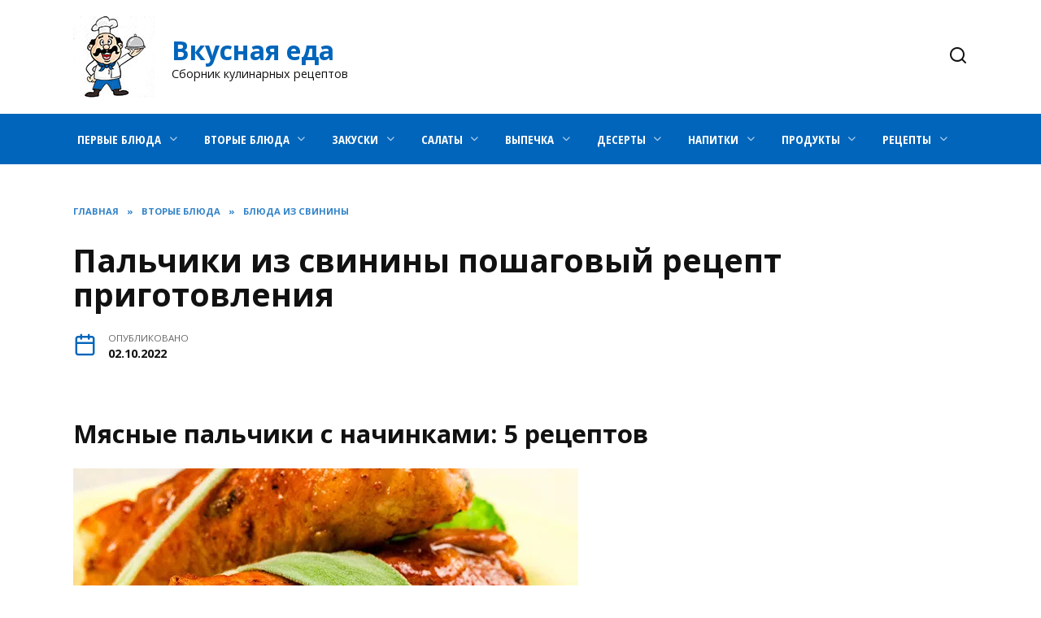

--- FILE ---
content_type: text/html; charset=UTF-8
request_url: https://vkusnaiaeda.ru/palchiki-iz-svininy-poshagovyj-recept-prigotovleniya/
body_size: 26432
content:
<!doctype html>
<html lang="ru-RU" prefix="og: https://ogp.me/ns#">
<head>
	<meta charset="UTF-8">
	<meta name="viewport" content="width=device-width, initial-scale=1">

		<style>img:is([sizes="auto" i], [sizes^="auto," i]) { contain-intrinsic-size: 3000px 1500px }</style>
	
<!-- Поисковая оптимизация от Rank Math Pro - https://rankmath.com/ -->
<title>Пальчики из свинины пошаговый рецепт приготовления - Вкусная еда</title>
<meta name="description" content="Пальчики из свинины рецепт приготовления Вариантов приготовления мясных рулетов много, их готовят с сыром, грибами, черносливом, морковью, баклажанами или добавляют в начинку фарш из мяса с приправами. В России и странах СНГ мясные..."/>
<meta name="robots" content="follow, index, max-snippet:-1, max-video-preview:-1, max-image-preview:large"/>
<link rel="canonical" href="https://vkusnaiaeda.ru/palchiki-iz-svininy-poshagovyj-recept-prigotovleniya/" />
<meta property="og:locale" content="ru_RU" />
<meta property="og:type" content="article" />
<meta property="og:title" content="Пальчики из свинины пошаговый рецепт приготовления - Вкусная еда" />
<meta property="og:description" content="Пальчики из свинины рецепт приготовления Вариантов приготовления мясных рулетов много, их готовят с сыром, грибами, черносливом, морковью, баклажанами или добавляют в начинку фарш из мяса с приправами. В России и странах СНГ мясные..." />
<meta property="og:url" content="https://vkusnaiaeda.ru/palchiki-iz-svininy-poshagovyj-recept-prigotovleniya/" />
<meta property="og:site_name" content="Вкусная еда" />
<meta property="article:section" content="Блюда из свинины" />
<meta property="og:updated_time" content="2024-11-05T14:56:35+03:00" />
<meta property="og:image" content="https://vkusnaiaeda.ru/wp-content/uploads/2022/10/myasnie-palchiki-nachinkami-AE42.webp" />
<meta property="og:image:secure_url" content="https://vkusnaiaeda.ru/wp-content/uploads/2022/10/myasnie-palchiki-nachinkami-AE42.webp" />
<meta property="og:image:width" content="621" />
<meta property="og:image:height" content="300" />
<meta property="og:image:alt" content="Пальчики из свинины пошаговый рецепт приготовления" />
<meta property="og:image:type" content="image/webp" />
<meta property="article:published_time" content="2022-10-02T22:46:37+03:00" />
<meta property="article:modified_time" content="2024-11-05T14:56:35+03:00" />
<meta name="twitter:card" content="summary_large_image" />
<meta name="twitter:title" content="Пальчики из свинины пошаговый рецепт приготовления - Вкусная еда" />
<meta name="twitter:description" content="Пальчики из свинины рецепт приготовления Вариантов приготовления мясных рулетов много, их готовят с сыром, грибами, черносливом, морковью, баклажанами или добавляют в начинку фарш из мяса с приправами. В России и странах СНГ мясные..." />
<meta name="twitter:image" content="https://vkusnaiaeda.ru/wp-content/uploads/2022/10/myasnie-palchiki-nachinkami-AE42.webp" />
<meta name="twitter:label1" content="Автор" />
<meta name="twitter:data1" content="Евгений Р." />
<meta name="twitter:label2" content="Время чтения" />
<meta name="twitter:data2" content="11 минут" />
<script type="application/ld+json" class="rank-math-schema-pro">{"@context":"https://schema.org","@graph":[{"@type":["Person","Organization"],"@id":"https://vkusnaiaeda.ru/#person","name":"\u0412\u043a\u0443\u0441\u043d\u0430\u044f \u0435\u0434\u0430"},{"@type":"WebSite","@id":"https://vkusnaiaeda.ru/#website","url":"https://vkusnaiaeda.ru","name":"\u0412\u043a\u0443\u0441\u043d\u0430\u044f \u0435\u0434\u0430","publisher":{"@id":"https://vkusnaiaeda.ru/#person"},"inLanguage":"ru-RU"},{"@type":"ImageObject","@id":"https://vkusnaiaeda.ru/wp-content/uploads/2022/10/myasnie-palchiki-nachinkami-AE42.webp","url":"https://vkusnaiaeda.ru/wp-content/uploads/2022/10/myasnie-palchiki-nachinkami-AE42.webp","width":"621","height":"300","inLanguage":"ru-RU"},{"@type":"WebPage","@id":"https://vkusnaiaeda.ru/palchiki-iz-svininy-poshagovyj-recept-prigotovleniya/#webpage","url":"https://vkusnaiaeda.ru/palchiki-iz-svininy-poshagovyj-recept-prigotovleniya/","name":"\u041f\u0430\u043b\u044c\u0447\u0438\u043a\u0438 \u0438\u0437 \u0441\u0432\u0438\u043d\u0438\u043d\u044b \u043f\u043e\u0448\u0430\u0433\u043e\u0432\u044b\u0439 \u0440\u0435\u0446\u0435\u043f\u0442 \u043f\u0440\u0438\u0433\u043e\u0442\u043e\u0432\u043b\u0435\u043d\u0438\u044f - \u0412\u043a\u0443\u0441\u043d\u0430\u044f \u0435\u0434\u0430","datePublished":"2022-10-02T22:46:37+03:00","dateModified":"2024-11-05T14:56:35+03:00","isPartOf":{"@id":"https://vkusnaiaeda.ru/#website"},"primaryImageOfPage":{"@id":"https://vkusnaiaeda.ru/wp-content/uploads/2022/10/myasnie-palchiki-nachinkami-AE42.webp"},"inLanguage":"ru-RU"},{"@type":"Person","@id":"https://vkusnaiaeda.ru/palchiki-iz-svininy-poshagovyj-recept-prigotovleniya/#author","name":"\u0415\u0432\u0433\u0435\u043d\u0438\u0439 \u0420.","image":{"@type":"ImageObject","@id":"https://secure.gravatar.com/avatar/ecb33bcd777ec205078b28d7657649d66b7fcbab703c086be5fbd53781a92366?s=96&amp;d=mm&amp;r=g","url":"https://secure.gravatar.com/avatar/ecb33bcd777ec205078b28d7657649d66b7fcbab703c086be5fbd53781a92366?s=96&amp;d=mm&amp;r=g","caption":"\u0415\u0432\u0433\u0435\u043d\u0438\u0439 \u0420.","inLanguage":"ru-RU"},"sameAs":["https://vkusnaiaeda.ru"]},{"@type":"BlogPosting","headline":"\u041f\u0430\u043b\u044c\u0447\u0438\u043a\u0438 \u0438\u0437 \u0441\u0432\u0438\u043d\u0438\u043d\u044b \u043f\u043e\u0448\u0430\u0433\u043e\u0432\u044b\u0439 \u0440\u0435\u0446\u0435\u043f\u0442 \u043f\u0440\u0438\u0433\u043e\u0442\u043e\u0432\u043b\u0435\u043d\u0438\u044f - \u0412\u043a\u0443\u0441\u043d\u0430\u044f \u0435\u0434\u0430","datePublished":"2022-10-02T22:46:37+03:00","dateModified":"2024-11-05T14:56:35+03:00","articleSection":"\u0411\u043b\u044e\u0434\u0430 \u0438\u0437 \u0441\u0432\u0438\u043d\u0438\u043d\u044b","author":{"@id":"https://vkusnaiaeda.ru/palchiki-iz-svininy-poshagovyj-recept-prigotovleniya/#author","name":"\u0415\u0432\u0433\u0435\u043d\u0438\u0439 \u0420."},"publisher":{"@id":"https://vkusnaiaeda.ru/#person"},"description":"\u041f\u0430\u043b\u044c\u0447\u0438\u043a\u0438 \u0438\u0437 \u0441\u0432\u0438\u043d\u0438\u043d\u044b \u0440\u0435\u0446\u0435\u043f\u0442 \u043f\u0440\u0438\u0433\u043e\u0442\u043e\u0432\u043b\u0435\u043d\u0438\u044f \u0412\u0430\u0440\u0438\u0430\u043d\u0442\u043e\u0432 \u043f\u0440\u0438\u0433\u043e\u0442\u043e\u0432\u043b\u0435\u043d\u0438\u044f \u043c\u044f\u0441\u043d\u044b\u0445 \u0440\u0443\u043b\u0435\u0442\u043e\u0432 \u043c\u043d\u043e\u0433\u043e, \u0438\u0445 \u0433\u043e\u0442\u043e\u0432\u044f\u0442 \u0441 \u0441\u044b\u0440\u043e\u043c, \u0433\u0440\u0438\u0431\u0430\u043c\u0438, \u0447\u0435\u0440\u043d\u043e\u0441\u043b\u0438\u0432\u043e\u043c, \u043c\u043e\u0440\u043a\u043e\u0432\u044c\u044e, \u0431\u0430\u043a\u043b\u0430\u0436\u0430\u043d\u0430\u043c\u0438 \u0438\u043b\u0438 \u0434\u043e\u0431\u0430\u0432\u043b\u044f\u044e\u0442 \u0432 \u043d\u0430\u0447\u0438\u043d\u043a\u0443 \u0444\u0430\u0440\u0448 \u0438\u0437 \u043c\u044f\u0441\u0430 \u0441 \u043f\u0440\u0438\u043f\u0440\u0430\u0432\u0430\u043c\u0438. \u0412 \u0420\u043e\u0441\u0441\u0438\u0438 \u0438 \u0441\u0442\u0440\u0430\u043d\u0430\u0445 \u0421\u041d\u0413 \u043c\u044f\u0441\u043d\u044b\u0435...","name":"\u041f\u0430\u043b\u044c\u0447\u0438\u043a\u0438 \u0438\u0437 \u0441\u0432\u0438\u043d\u0438\u043d\u044b \u043f\u043e\u0448\u0430\u0433\u043e\u0432\u044b\u0439 \u0440\u0435\u0446\u0435\u043f\u0442 \u043f\u0440\u0438\u0433\u043e\u0442\u043e\u0432\u043b\u0435\u043d\u0438\u044f - \u0412\u043a\u0443\u0441\u043d\u0430\u044f \u0435\u0434\u0430","@id":"https://vkusnaiaeda.ru/palchiki-iz-svininy-poshagovyj-recept-prigotovleniya/#richSnippet","isPartOf":{"@id":"https://vkusnaiaeda.ru/palchiki-iz-svininy-poshagovyj-recept-prigotovleniya/#webpage"},"image":{"@id":"https://vkusnaiaeda.ru/wp-content/uploads/2022/10/myasnie-palchiki-nachinkami-AE42.webp"},"inLanguage":"ru-RU","mainEntityOfPage":{"@id":"https://vkusnaiaeda.ru/palchiki-iz-svininy-poshagovyj-recept-prigotovleniya/#webpage"}}]}</script>
<!-- /Rank Math WordPress SEO плагин -->

<link rel='dns-prefetch' href='//fonts.googleapis.com' />
<script type="text/javascript">
/* <![CDATA[ */
window._wpemojiSettings = {"baseUrl":"https:\/\/s.w.org\/images\/core\/emoji\/16.0.1\/72x72\/","ext":".png","svgUrl":"https:\/\/s.w.org\/images\/core\/emoji\/16.0.1\/svg\/","svgExt":".svg","source":{"concatemoji":"https:\/\/vkusnaiaeda.ru\/wp-includes\/js\/wp-emoji-release.min.js?ver=6.8.3"}};
/*! This file is auto-generated */
!function(s,n){var o,i,e;function c(e){try{var t={supportTests:e,timestamp:(new Date).valueOf()};sessionStorage.setItem(o,JSON.stringify(t))}catch(e){}}function p(e,t,n){e.clearRect(0,0,e.canvas.width,e.canvas.height),e.fillText(t,0,0);var t=new Uint32Array(e.getImageData(0,0,e.canvas.width,e.canvas.height).data),a=(e.clearRect(0,0,e.canvas.width,e.canvas.height),e.fillText(n,0,0),new Uint32Array(e.getImageData(0,0,e.canvas.width,e.canvas.height).data));return t.every(function(e,t){return e===a[t]})}function u(e,t){e.clearRect(0,0,e.canvas.width,e.canvas.height),e.fillText(t,0,0);for(var n=e.getImageData(16,16,1,1),a=0;a<n.data.length;a++)if(0!==n.data[a])return!1;return!0}function f(e,t,n,a){switch(t){case"flag":return n(e,"\ud83c\udff3\ufe0f\u200d\u26a7\ufe0f","\ud83c\udff3\ufe0f\u200b\u26a7\ufe0f")?!1:!n(e,"\ud83c\udde8\ud83c\uddf6","\ud83c\udde8\u200b\ud83c\uddf6")&&!n(e,"\ud83c\udff4\udb40\udc67\udb40\udc62\udb40\udc65\udb40\udc6e\udb40\udc67\udb40\udc7f","\ud83c\udff4\u200b\udb40\udc67\u200b\udb40\udc62\u200b\udb40\udc65\u200b\udb40\udc6e\u200b\udb40\udc67\u200b\udb40\udc7f");case"emoji":return!a(e,"\ud83e\udedf")}return!1}function g(e,t,n,a){var r="undefined"!=typeof WorkerGlobalScope&&self instanceof WorkerGlobalScope?new OffscreenCanvas(300,150):s.createElement("canvas"),o=r.getContext("2d",{willReadFrequently:!0}),i=(o.textBaseline="top",o.font="600 32px Arial",{});return e.forEach(function(e){i[e]=t(o,e,n,a)}),i}function t(e){var t=s.createElement("script");t.src=e,t.defer=!0,s.head.appendChild(t)}"undefined"!=typeof Promise&&(o="wpEmojiSettingsSupports",i=["flag","emoji"],n.supports={everything:!0,everythingExceptFlag:!0},e=new Promise(function(e){s.addEventListener("DOMContentLoaded",e,{once:!0})}),new Promise(function(t){var n=function(){try{var e=JSON.parse(sessionStorage.getItem(o));if("object"==typeof e&&"number"==typeof e.timestamp&&(new Date).valueOf()<e.timestamp+604800&&"object"==typeof e.supportTests)return e.supportTests}catch(e){}return null}();if(!n){if("undefined"!=typeof Worker&&"undefined"!=typeof OffscreenCanvas&&"undefined"!=typeof URL&&URL.createObjectURL&&"undefined"!=typeof Blob)try{var e="postMessage("+g.toString()+"("+[JSON.stringify(i),f.toString(),p.toString(),u.toString()].join(",")+"));",a=new Blob([e],{type:"text/javascript"}),r=new Worker(URL.createObjectURL(a),{name:"wpTestEmojiSupports"});return void(r.onmessage=function(e){c(n=e.data),r.terminate(),t(n)})}catch(e){}c(n=g(i,f,p,u))}t(n)}).then(function(e){for(var t in e)n.supports[t]=e[t],n.supports.everything=n.supports.everything&&n.supports[t],"flag"!==t&&(n.supports.everythingExceptFlag=n.supports.everythingExceptFlag&&n.supports[t]);n.supports.everythingExceptFlag=n.supports.everythingExceptFlag&&!n.supports.flag,n.DOMReady=!1,n.readyCallback=function(){n.DOMReady=!0}}).then(function(){return e}).then(function(){var e;n.supports.everything||(n.readyCallback(),(e=n.source||{}).concatemoji?t(e.concatemoji):e.wpemoji&&e.twemoji&&(t(e.twemoji),t(e.wpemoji)))}))}((window,document),window._wpemojiSettings);
/* ]]> */
</script>
<style id='wp-emoji-styles-inline-css' type='text/css'>

	img.wp-smiley, img.emoji {
		display: inline !important;
		border: none !important;
		box-shadow: none !important;
		height: 1em !important;
		width: 1em !important;
		margin: 0 0.07em !important;
		vertical-align: -0.1em !important;
		background: none !important;
		padding: 0 !important;
	}
</style>
<link rel='stylesheet' id='wp-block-library-css' href='https://vkusnaiaeda.ru/wp-includes/css/dist/block-library/style.min.css?ver=6.8.3'  media='all' />
<style id='wp-block-library-theme-inline-css' type='text/css'>
.wp-block-audio :where(figcaption){color:#555;font-size:13px;text-align:center}.is-dark-theme .wp-block-audio :where(figcaption){color:#ffffffa6}.wp-block-audio{margin:0 0 1em}.wp-block-code{border:1px solid #ccc;border-radius:4px;font-family:Menlo,Consolas,monaco,monospace;padding:.8em 1em}.wp-block-embed :where(figcaption){color:#555;font-size:13px;text-align:center}.is-dark-theme .wp-block-embed :where(figcaption){color:#ffffffa6}.wp-block-embed{margin:0 0 1em}.blocks-gallery-caption{color:#555;font-size:13px;text-align:center}.is-dark-theme .blocks-gallery-caption{color:#ffffffa6}:root :where(.wp-block-image figcaption){color:#555;font-size:13px;text-align:center}.is-dark-theme :root :where(.wp-block-image figcaption){color:#ffffffa6}.wp-block-image{margin:0 0 1em}.wp-block-pullquote{border-bottom:4px solid;border-top:4px solid;color:currentColor;margin-bottom:1.75em}.wp-block-pullquote cite,.wp-block-pullquote footer,.wp-block-pullquote__citation{color:currentColor;font-size:.8125em;font-style:normal;text-transform:uppercase}.wp-block-quote{border-left:.25em solid;margin:0 0 1.75em;padding-left:1em}.wp-block-quote cite,.wp-block-quote footer{color:currentColor;font-size:.8125em;font-style:normal;position:relative}.wp-block-quote:where(.has-text-align-right){border-left:none;border-right:.25em solid;padding-left:0;padding-right:1em}.wp-block-quote:where(.has-text-align-center){border:none;padding-left:0}.wp-block-quote.is-large,.wp-block-quote.is-style-large,.wp-block-quote:where(.is-style-plain){border:none}.wp-block-search .wp-block-search__label{font-weight:700}.wp-block-search__button{border:1px solid #ccc;padding:.375em .625em}:where(.wp-block-group.has-background){padding:1.25em 2.375em}.wp-block-separator.has-css-opacity{opacity:.4}.wp-block-separator{border:none;border-bottom:2px solid;margin-left:auto;margin-right:auto}.wp-block-separator.has-alpha-channel-opacity{opacity:1}.wp-block-separator:not(.is-style-wide):not(.is-style-dots){width:100px}.wp-block-separator.has-background:not(.is-style-dots){border-bottom:none;height:1px}.wp-block-separator.has-background:not(.is-style-wide):not(.is-style-dots){height:2px}.wp-block-table{margin:0 0 1em}.wp-block-table td,.wp-block-table th{word-break:normal}.wp-block-table :where(figcaption){color:#555;font-size:13px;text-align:center}.is-dark-theme .wp-block-table :where(figcaption){color:#ffffffa6}.wp-block-video :where(figcaption){color:#555;font-size:13px;text-align:center}.is-dark-theme .wp-block-video :where(figcaption){color:#ffffffa6}.wp-block-video{margin:0 0 1em}:root :where(.wp-block-template-part.has-background){margin-bottom:0;margin-top:0;padding:1.25em 2.375em}
</style>
<style id='classic-theme-styles-inline-css' type='text/css'>
/*! This file is auto-generated */
.wp-block-button__link{color:#fff;background-color:#32373c;border-radius:9999px;box-shadow:none;text-decoration:none;padding:calc(.667em + 2px) calc(1.333em + 2px);font-size:1.125em}.wp-block-file__button{background:#32373c;color:#fff;text-decoration:none}
</style>
<style id='rank-math-toc-block-style-inline-css' type='text/css'>
.wp-block-rank-math-toc-block nav ol{counter-reset:item}.wp-block-rank-math-toc-block nav ol li{display:block}.wp-block-rank-math-toc-block nav ol li:before{content:counters(item, ".") ". ";counter-increment:item}

</style>
<style id='global-styles-inline-css' type='text/css'>
:root{--wp--preset--aspect-ratio--square: 1;--wp--preset--aspect-ratio--4-3: 4/3;--wp--preset--aspect-ratio--3-4: 3/4;--wp--preset--aspect-ratio--3-2: 3/2;--wp--preset--aspect-ratio--2-3: 2/3;--wp--preset--aspect-ratio--16-9: 16/9;--wp--preset--aspect-ratio--9-16: 9/16;--wp--preset--color--black: #000000;--wp--preset--color--cyan-bluish-gray: #abb8c3;--wp--preset--color--white: #ffffff;--wp--preset--color--pale-pink: #f78da7;--wp--preset--color--vivid-red: #cf2e2e;--wp--preset--color--luminous-vivid-orange: #ff6900;--wp--preset--color--luminous-vivid-amber: #fcb900;--wp--preset--color--light-green-cyan: #7bdcb5;--wp--preset--color--vivid-green-cyan: #00d084;--wp--preset--color--pale-cyan-blue: #8ed1fc;--wp--preset--color--vivid-cyan-blue: #0693e3;--wp--preset--color--vivid-purple: #9b51e0;--wp--preset--gradient--vivid-cyan-blue-to-vivid-purple: linear-gradient(135deg,rgba(6,147,227,1) 0%,rgb(155,81,224) 100%);--wp--preset--gradient--light-green-cyan-to-vivid-green-cyan: linear-gradient(135deg,rgb(122,220,180) 0%,rgb(0,208,130) 100%);--wp--preset--gradient--luminous-vivid-amber-to-luminous-vivid-orange: linear-gradient(135deg,rgba(252,185,0,1) 0%,rgba(255,105,0,1) 100%);--wp--preset--gradient--luminous-vivid-orange-to-vivid-red: linear-gradient(135deg,rgba(255,105,0,1) 0%,rgb(207,46,46) 100%);--wp--preset--gradient--very-light-gray-to-cyan-bluish-gray: linear-gradient(135deg,rgb(238,238,238) 0%,rgb(169,184,195) 100%);--wp--preset--gradient--cool-to-warm-spectrum: linear-gradient(135deg,rgb(74,234,220) 0%,rgb(151,120,209) 20%,rgb(207,42,186) 40%,rgb(238,44,130) 60%,rgb(251,105,98) 80%,rgb(254,248,76) 100%);--wp--preset--gradient--blush-light-purple: linear-gradient(135deg,rgb(255,206,236) 0%,rgb(152,150,240) 100%);--wp--preset--gradient--blush-bordeaux: linear-gradient(135deg,rgb(254,205,165) 0%,rgb(254,45,45) 50%,rgb(107,0,62) 100%);--wp--preset--gradient--luminous-dusk: linear-gradient(135deg,rgb(255,203,112) 0%,rgb(199,81,192) 50%,rgb(65,88,208) 100%);--wp--preset--gradient--pale-ocean: linear-gradient(135deg,rgb(255,245,203) 0%,rgb(182,227,212) 50%,rgb(51,167,181) 100%);--wp--preset--gradient--electric-grass: linear-gradient(135deg,rgb(202,248,128) 0%,rgb(113,206,126) 100%);--wp--preset--gradient--midnight: linear-gradient(135deg,rgb(2,3,129) 0%,rgb(40,116,252) 100%);--wp--preset--font-size--small: 19.5px;--wp--preset--font-size--medium: 20px;--wp--preset--font-size--large: 36.5px;--wp--preset--font-size--x-large: 42px;--wp--preset--font-size--normal: 22px;--wp--preset--font-size--huge: 49.5px;--wp--preset--spacing--20: 0.44rem;--wp--preset--spacing--30: 0.67rem;--wp--preset--spacing--40: 1rem;--wp--preset--spacing--50: 1.5rem;--wp--preset--spacing--60: 2.25rem;--wp--preset--spacing--70: 3.38rem;--wp--preset--spacing--80: 5.06rem;--wp--preset--shadow--natural: 6px 6px 9px rgba(0, 0, 0, 0.2);--wp--preset--shadow--deep: 12px 12px 50px rgba(0, 0, 0, 0.4);--wp--preset--shadow--sharp: 6px 6px 0px rgba(0, 0, 0, 0.2);--wp--preset--shadow--outlined: 6px 6px 0px -3px rgba(255, 255, 255, 1), 6px 6px rgba(0, 0, 0, 1);--wp--preset--shadow--crisp: 6px 6px 0px rgba(0, 0, 0, 1);}:where(.is-layout-flex){gap: 0.5em;}:where(.is-layout-grid){gap: 0.5em;}body .is-layout-flex{display: flex;}.is-layout-flex{flex-wrap: wrap;align-items: center;}.is-layout-flex > :is(*, div){margin: 0;}body .is-layout-grid{display: grid;}.is-layout-grid > :is(*, div){margin: 0;}:where(.wp-block-columns.is-layout-flex){gap: 2em;}:where(.wp-block-columns.is-layout-grid){gap: 2em;}:where(.wp-block-post-template.is-layout-flex){gap: 1.25em;}:where(.wp-block-post-template.is-layout-grid){gap: 1.25em;}.has-black-color{color: var(--wp--preset--color--black) !important;}.has-cyan-bluish-gray-color{color: var(--wp--preset--color--cyan-bluish-gray) !important;}.has-white-color{color: var(--wp--preset--color--white) !important;}.has-pale-pink-color{color: var(--wp--preset--color--pale-pink) !important;}.has-vivid-red-color{color: var(--wp--preset--color--vivid-red) !important;}.has-luminous-vivid-orange-color{color: var(--wp--preset--color--luminous-vivid-orange) !important;}.has-luminous-vivid-amber-color{color: var(--wp--preset--color--luminous-vivid-amber) !important;}.has-light-green-cyan-color{color: var(--wp--preset--color--light-green-cyan) !important;}.has-vivid-green-cyan-color{color: var(--wp--preset--color--vivid-green-cyan) !important;}.has-pale-cyan-blue-color{color: var(--wp--preset--color--pale-cyan-blue) !important;}.has-vivid-cyan-blue-color{color: var(--wp--preset--color--vivid-cyan-blue) !important;}.has-vivid-purple-color{color: var(--wp--preset--color--vivid-purple) !important;}.has-black-background-color{background-color: var(--wp--preset--color--black) !important;}.has-cyan-bluish-gray-background-color{background-color: var(--wp--preset--color--cyan-bluish-gray) !important;}.has-white-background-color{background-color: var(--wp--preset--color--white) !important;}.has-pale-pink-background-color{background-color: var(--wp--preset--color--pale-pink) !important;}.has-vivid-red-background-color{background-color: var(--wp--preset--color--vivid-red) !important;}.has-luminous-vivid-orange-background-color{background-color: var(--wp--preset--color--luminous-vivid-orange) !important;}.has-luminous-vivid-amber-background-color{background-color: var(--wp--preset--color--luminous-vivid-amber) !important;}.has-light-green-cyan-background-color{background-color: var(--wp--preset--color--light-green-cyan) !important;}.has-vivid-green-cyan-background-color{background-color: var(--wp--preset--color--vivid-green-cyan) !important;}.has-pale-cyan-blue-background-color{background-color: var(--wp--preset--color--pale-cyan-blue) !important;}.has-vivid-cyan-blue-background-color{background-color: var(--wp--preset--color--vivid-cyan-blue) !important;}.has-vivid-purple-background-color{background-color: var(--wp--preset--color--vivid-purple) !important;}.has-black-border-color{border-color: var(--wp--preset--color--black) !important;}.has-cyan-bluish-gray-border-color{border-color: var(--wp--preset--color--cyan-bluish-gray) !important;}.has-white-border-color{border-color: var(--wp--preset--color--white) !important;}.has-pale-pink-border-color{border-color: var(--wp--preset--color--pale-pink) !important;}.has-vivid-red-border-color{border-color: var(--wp--preset--color--vivid-red) !important;}.has-luminous-vivid-orange-border-color{border-color: var(--wp--preset--color--luminous-vivid-orange) !important;}.has-luminous-vivid-amber-border-color{border-color: var(--wp--preset--color--luminous-vivid-amber) !important;}.has-light-green-cyan-border-color{border-color: var(--wp--preset--color--light-green-cyan) !important;}.has-vivid-green-cyan-border-color{border-color: var(--wp--preset--color--vivid-green-cyan) !important;}.has-pale-cyan-blue-border-color{border-color: var(--wp--preset--color--pale-cyan-blue) !important;}.has-vivid-cyan-blue-border-color{border-color: var(--wp--preset--color--vivid-cyan-blue) !important;}.has-vivid-purple-border-color{border-color: var(--wp--preset--color--vivid-purple) !important;}.has-vivid-cyan-blue-to-vivid-purple-gradient-background{background: var(--wp--preset--gradient--vivid-cyan-blue-to-vivid-purple) !important;}.has-light-green-cyan-to-vivid-green-cyan-gradient-background{background: var(--wp--preset--gradient--light-green-cyan-to-vivid-green-cyan) !important;}.has-luminous-vivid-amber-to-luminous-vivid-orange-gradient-background{background: var(--wp--preset--gradient--luminous-vivid-amber-to-luminous-vivid-orange) !important;}.has-luminous-vivid-orange-to-vivid-red-gradient-background{background: var(--wp--preset--gradient--luminous-vivid-orange-to-vivid-red) !important;}.has-very-light-gray-to-cyan-bluish-gray-gradient-background{background: var(--wp--preset--gradient--very-light-gray-to-cyan-bluish-gray) !important;}.has-cool-to-warm-spectrum-gradient-background{background: var(--wp--preset--gradient--cool-to-warm-spectrum) !important;}.has-blush-light-purple-gradient-background{background: var(--wp--preset--gradient--blush-light-purple) !important;}.has-blush-bordeaux-gradient-background{background: var(--wp--preset--gradient--blush-bordeaux) !important;}.has-luminous-dusk-gradient-background{background: var(--wp--preset--gradient--luminous-dusk) !important;}.has-pale-ocean-gradient-background{background: var(--wp--preset--gradient--pale-ocean) !important;}.has-electric-grass-gradient-background{background: var(--wp--preset--gradient--electric-grass) !important;}.has-midnight-gradient-background{background: var(--wp--preset--gradient--midnight) !important;}.has-small-font-size{font-size: var(--wp--preset--font-size--small) !important;}.has-medium-font-size{font-size: var(--wp--preset--font-size--medium) !important;}.has-large-font-size{font-size: var(--wp--preset--font-size--large) !important;}.has-x-large-font-size{font-size: var(--wp--preset--font-size--x-large) !important;}
:where(.wp-block-post-template.is-layout-flex){gap: 1.25em;}:where(.wp-block-post-template.is-layout-grid){gap: 1.25em;}
:where(.wp-block-columns.is-layout-flex){gap: 2em;}:where(.wp-block-columns.is-layout-grid){gap: 2em;}
:root :where(.wp-block-pullquote){font-size: 1.5em;line-height: 1.6;}
</style>
<link rel='stylesheet' id='google-fonts-css' href='https://fonts.googleapis.com/css?family=Open+Sans%3A400%2C400i%2C700%7CMontserrat%3A400%2C400i%2C700%7COpen+Sans+Condensed%3A300%2C300i%2C700&#038;subset=cyrillic&#038;display=swap&#038;ver=6.8.3'  media='all' />
<link rel='stylesheet' id='reboot-style-css' href='https://vkusnaiaeda.ru/wp-content/themes/reboot/assets/css/style.min.css?ver=1.4.7'  media='all' />
<link rel='stylesheet' id='reboot-style-child-css' href='https://vkusnaiaeda.ru/wp-content/themes/vkusnaiaeda/style.css?ver=6.8.3'  media='all' />
<link rel='stylesheet' id='custom-popupads-css-css' href='https://vkusnaiaeda.ru/wp-content/themes/vkusnaiaeda/assets/custom_popupads.css?ver=2.3'  media='all' />
<script type="text/javascript" src="https://vkusnaiaeda.ru/wp-includes/js/jquery/jquery.min.js?ver=3.7.1" id="jquery-core-js"></script>
<script type="text/javascript" src="https://vkusnaiaeda.ru/wp-includes/js/jquery/jquery-migrate.min.js?ver=3.4.1" id="jquery-migrate-js"></script>
<script type="text/javascript" src="https://vkusnaiaeda.ru/wp-content/themes/vkusnaiaeda/assets/custom_popupads.js?ver=2.32" id="custom-popupads-js-js"></script>
<link rel="https://api.w.org/" href="https://vkusnaiaeda.ru/wp-json/" /><link rel="alternate" title="JSON" type="application/json" href="https://vkusnaiaeda.ru/wp-json/wp/v2/posts/3378" /><link rel="EditURI" type="application/rsd+xml" title="RSD" href="https://vkusnaiaeda.ru/xmlrpc.php?rsd" />
<meta name="generator" content="WordPress 6.8.3" />
<link rel='shortlink' href='https://vkusnaiaeda.ru/?p=3378' />
<link rel="alternate" title="oEmbed (JSON)" type="application/json+oembed" href="https://vkusnaiaeda.ru/wp-json/oembed/1.0/embed?url=https%3A%2F%2Fvkusnaiaeda.ru%2Fpalchiki-iz-svininy-poshagovyj-recept-prigotovleniya%2F" />
<link rel="alternate" title="oEmbed (XML)" type="text/xml+oembed" href="https://vkusnaiaeda.ru/wp-json/oembed/1.0/embed?url=https%3A%2F%2Fvkusnaiaeda.ru%2Fpalchiki-iz-svininy-poshagovyj-recept-prigotovleniya%2F&#038;format=xml" />
<link rel="preload" href="https://vkusnaiaeda.ru/wp-content/themes/reboot/assets/fonts/wpshop-core.ttf" as="font" crossorigin><link rel="preload" href="https://vkusnaiaeda.ru/wp-content/uploads/2022/10/myasnie-palchiki-nachinkami-AE42.webp" as="image" crossorigin>
    <style>::selection, .card-slider__category, .card-slider-container .swiper-pagination-bullet-active, .post-card--grid .post-card__thumbnail:before, .post-card:not(.post-card--small) .post-card__thumbnail a:before, .post-card:not(.post-card--small) .post-card__category,  .post-box--high .post-box__category span, .post-box--wide .post-box__category span, .page-separator, .pagination .nav-links .page-numbers:not(.dots):not(.current):before, .btn, .btn-primary:hover, .btn-primary:not(:disabled):not(.disabled).active, .btn-primary:not(:disabled):not(.disabled):active, .show>.btn-primary.dropdown-toggle, .comment-respond .form-submit input, .page-links__item{background-color:#0065bb}.entry-image--big .entry-image__body .post-card__category a, .home-text ul:not([class])>li:before, .page-content ul:not([class])>li:before, .taxonomy-description ul:not([class])>li:before, .widget-area .widget_categories ul.menu li a:before, .widget-area .widget_categories ul.menu li span:before, .widget-area .widget_categories>ul li a:before, .widget-area .widget_categories>ul li span:before, .widget-area .widget_nav_menu ul.menu li a:before, .widget-area .widget_nav_menu ul.menu li span:before, .widget-area .widget_nav_menu>ul li a:before, .widget-area .widget_nav_menu>ul li span:before, .page-links .page-numbers:not(.dots):not(.current):before, .page-links .post-page-numbers:not(.dots):not(.current):before, .pagination .nav-links .page-numbers:not(.dots):not(.current):before, .pagination .nav-links .post-page-numbers:not(.dots):not(.current):before, .entry-image--full .entry-image__body .post-card__category a, .entry-image--fullscreen .entry-image__body .post-card__category a, .entry-image--wide .entry-image__body .post-card__category a{background-color:#0065bb}.comment-respond input:focus, select:focus, textarea:focus, .post-card--grid.post-card--thumbnail-no, .post-card--standard:after, .post-card--related.post-card--thumbnail-no:hover, .spoiler-box, .btn-primary, .btn-primary:hover, .btn-primary:not(:disabled):not(.disabled).active, .btn-primary:not(:disabled):not(.disabled):active, .show>.btn-primary.dropdown-toggle, .inp:focus, .entry-tag:focus, .entry-tag:hover, .search-screen .search-form .search-field:focus, .entry-content ul:not([class])>li:before, .text-content ul:not([class])>li:before, .page-content ul:not([class])>li:before, .taxonomy-description ul:not([class])>li:before, .entry-content blockquote,
        .input:focus, input[type=color]:focus, input[type=date]:focus, input[type=datetime-local]:focus, input[type=datetime]:focus, input[type=email]:focus, input[type=month]:focus, input[type=number]:focus, input[type=password]:focus, input[type=range]:focus, input[type=search]:focus, input[type=tel]:focus, input[type=text]:focus, input[type=time]:focus, input[type=url]:focus, input[type=week]:focus, select:focus, textarea:focus{border-color:#0065bb !important}.post-card--small .post-card__category, .post-card__author:before, .post-card__comments:before, .post-card__date:before, .post-card__like:before, .post-card__views:before, .entry-author:before, .entry-date:before, .entry-time:before, .entry-views:before, .entry-content ol:not([class])>li:before, .text-content ol:not([class])>li:before, .entry-content blockquote:before, .spoiler-box__title:after, .search-icon:hover:before, .search-form .search-submit:hover:before, .star-rating-item.hover,
        .comment-list .bypostauthor>.comment-body .comment-author:after,
        .breadcrumb a, .breadcrumb span,
        .search-screen .search-form .search-submit:before, 
        .star-rating--score-1:not(.hover) .star-rating-item:nth-child(1),
        .star-rating--score-2:not(.hover) .star-rating-item:nth-child(1), .star-rating--score-2:not(.hover) .star-rating-item:nth-child(2),
        .star-rating--score-3:not(.hover) .star-rating-item:nth-child(1), .star-rating--score-3:not(.hover) .star-rating-item:nth-child(2), .star-rating--score-3:not(.hover) .star-rating-item:nth-child(3),
        .star-rating--score-4:not(.hover) .star-rating-item:nth-child(1), .star-rating--score-4:not(.hover) .star-rating-item:nth-child(2), .star-rating--score-4:not(.hover) .star-rating-item:nth-child(3), .star-rating--score-4:not(.hover) .star-rating-item:nth-child(4),
        .star-rating--score-5:not(.hover) .star-rating-item:nth-child(1), .star-rating--score-5:not(.hover) .star-rating-item:nth-child(2), .star-rating--score-5:not(.hover) .star-rating-item:nth-child(3), .star-rating--score-5:not(.hover) .star-rating-item:nth-child(4), .star-rating--score-5:not(.hover) .star-rating-item:nth-child(5){color:#0065bb}a:hover, a:focus, a:active, .spanlink:hover, .entry-content a:not(.wp-block-button__link):hover, .entry-content a:not(.wp-block-button__link):focus, .entry-content a:not(.wp-block-button__link):active, .top-menu ul li>span:hover, .main-navigation ul li a:hover, .main-navigation ul li span:hover, .footer-navigation ul li a:hover, .footer-navigation ul li span:hover, .comment-reply-link:hover, .pseudo-link:hover, .child-categories ul li a:hover{color:#5e5e5e}.top-menu>ul>li>a:before, .top-menu>ul>li>span:before{background:#5e5e5e}.child-categories ul li a:hover, .post-box--no-thumb a:hover{border-color:#5e5e5e}.post-box--card:hover{box-shadow: inset 0 0 0 1px #5e5e5e}.post-box--card:hover{-webkit-box-shadow: inset 0 0 0 1px #5e5e5e}.site-title, .site-title a{color:#0065bb}.main-navigation, .footer-navigation, .footer-navigation .removed-link, .main-navigation .removed-link, .main-navigation ul li>a, .footer-navigation ul li>a{color:#ffffff}.main-navigation, .main-navigation ul li .sub-menu li, .main-navigation ul li.menu-item-has-children:before, .footer-navigation, .footer-navigation ul li .sub-menu li, .footer-navigation ul li.menu-item-has-children:before{background-color:#0065bb}body{font-family:"Open Sans" ,"Helvetica Neue", Helvetica, Arial, sans-serif;}.main-navigation ul li a, .main-navigation ul li span, .footer-navigation ul li a, .footer-navigation ul li span{font-family:"Open Sans Condensed" ,"Helvetica Neue", Helvetica, Arial, sans-serif;font-size:15px;text-transform:uppercase;}</style>
<link rel="icon" href="https://vkusnaiaeda.ru/wp-content/uploads/2022/01/cropped-favicon-32x32.jpg" sizes="32x32" />
<link rel="icon" href="https://vkusnaiaeda.ru/wp-content/uploads/2022/01/cropped-favicon-192x192.jpg" sizes="192x192" />
<link rel="apple-touch-icon" href="https://vkusnaiaeda.ru/wp-content/uploads/2022/01/cropped-favicon-180x180.jpg" />
<meta name="msapplication-TileImage" content="https://vkusnaiaeda.ru/wp-content/uploads/2022/01/cropped-favicon-270x270.jpg" />
		<style type="text/css" id="wp-custom-css">
			footer .site-description {
    color: #fff;
}
@media (min-width: 992px) {
.main-navigation ul {
	position: relative;
}
.main-navigation ul li {
    position: unset;
}
.main-navigation ul li .sub-menu, .main-navigation ul li .sub-menu li {
background-color: #5f84a3;
}

.main-navigation ul li .sub-menu {
	width: 870px;
}
.main-navigation ul li .sub-menu li {
    display: block;
    float: left;
}	

}
@media (min-width: 1200px) {
	.main-navigation ul {
	position: relative;
}
.main-navigation ul li {
    position: unset;
}
.main-navigation ul li .sub-menu, .main-navigation ul li .sub-menu li {
background-color: #5f84a3;
}
.main-navigation ul li .sub-menu {
	width: 1100px;
}
.main-navigation ul li .sub-menu li {
    display: block;
    float: left;
}	

}		</style>
		    <meta name="yandex-verification" content="2dfb8dd312aea9fb" /></head>

<body class="wp-singular post-template-default single single-post postid-3378 single-format-standard wp-embed-responsive wp-theme-reboot wp-child-theme-vkusnaiaeda sidebar-none">



<div id="page" class="site">
    <a class="skip-link screen-reader-text" href="#content">Перейти к содержанию</a>

    <div class="search-screen-overlay js-search-screen-overlay"></div>
    <div class="search-screen js-search-screen">
        
<form role="search" method="get" class="search-form" action="https://vkusnaiaeda.ru/">
    <label>
        <span class="screen-reader-text">Search for:</span>
        <input type="search" class="search-field" placeholder="Поиск…" value="" name="s">
    </label>
    <button type="submit" class="search-submit"></button>
</form>    </div>

    

<header id="masthead" class="site-header full" itemscope itemtype="http://schema.org/WPHeader">
    <div class="site-header-inner fixed">

        <div class="humburger js-humburger"><span></span><span></span><span></span></div>

        
<div class="site-branding">

    <div class="site-logotype"><a href="https://vkusnaiaeda.ru/"><img src="https://vkusnaiaeda.ru/wp-content/uploads/2022/01/logo.jpg" width="100" height="100" alt="Вкусная еда"></a></div><div class="site-branding__body"><div class="site-title"><a href="https://vkusnaiaeda.ru/">Вкусная еда</a></div><p class="site-description">Сборник кулинарных рецептов </p></div></div><!-- .site-branding -->                <div class="header-search">
                    <span class="search-icon js-search-icon"></span>
                </div>
            
    </div>
</header><!-- #masthead -->


    
    
    <nav id="site-navigation" class="main-navigation full" itemscope itemtype="http://schema.org/SiteNavigationElement">
        <div class="main-navigation-inner fixed">
            <div class="menu-katalog-osnovnoj-container"><ul id="header_menu" class="menu"><li id="menu-item-1152" class="menu-item menu-item-type-taxonomy menu-item-object-category menu-item-has-children menu-item-1152"><a href="https://vkusnaiaeda.ru/pervye-bljuda/">Первые блюда</a>
<ul class="sub-menu">
	<li id="menu-item-1153" class="menu-item menu-item-type-taxonomy menu-item-object-category menu-item-1153"><a href="https://vkusnaiaeda.ru/pervye-bljuda/borshh/">Борщ</a></li>
	<li id="menu-item-1154" class="menu-item menu-item-type-taxonomy menu-item-object-category menu-item-1154"><a href="https://vkusnaiaeda.ru/pervye-bljuda/solyanka/">Солянка</a></li>
	<li id="menu-item-1155" class="menu-item menu-item-type-taxonomy menu-item-object-category menu-item-1155"><a href="https://vkusnaiaeda.ru/pervye-bljuda/supy/">Супы</a></li>
	<li id="menu-item-10650" class="menu-item menu-item-type-taxonomy menu-item-object-category menu-item-10650"><a href="https://vkusnaiaeda.ru/pervye-bljuda/uha/">Уха</a></li>
</ul>
</li>
<li id="menu-item-10616" class="menu-item menu-item-type-taxonomy menu-item-object-category current-post-ancestor menu-item-has-children menu-item-10616"><a href="https://vkusnaiaeda.ru/vtorye-bljuda/">Вторые блюда</a>
<ul class="sub-menu">
	<li id="menu-item-10617" class="menu-item menu-item-type-taxonomy menu-item-object-category menu-item-10617"><a href="https://vkusnaiaeda.ru/vtorye-bljuda/bljuda-iz-baraniny/">Блюда из баранины</a></li>
	<li id="menu-item-10618" class="menu-item menu-item-type-taxonomy menu-item-object-category menu-item-10618"><a href="https://vkusnaiaeda.ru/vtorye-bljuda/bljuda-iz-govyadiny/">Блюда из говядины</a></li>
	<li id="menu-item-10619" class="menu-item menu-item-type-taxonomy menu-item-object-category menu-item-10619"><a href="https://vkusnaiaeda.ru/vtorye-bljuda/bljuda-iz-indejki/">Блюда из индейки</a></li>
	<li id="menu-item-10620" class="menu-item menu-item-type-taxonomy menu-item-object-category menu-item-10620"><a href="https://vkusnaiaeda.ru/vtorye-bljuda/bljuda-iz-kuricy/">Блюда из курицы</a></li>
	<li id="menu-item-10621" class="menu-item menu-item-type-taxonomy menu-item-object-category menu-item-10621"><a href="https://vkusnaiaeda.ru/vtorye-bljuda/bljuda-iz-risa/">Блюда из риса</a></li>
	<li id="menu-item-10622" class="menu-item menu-item-type-taxonomy menu-item-object-category menu-item-10622"><a href="https://vkusnaiaeda.ru/vtorye-bljuda/bljuda-iz-ryby/">Блюда из рыбы</a></li>
	<li id="menu-item-10623" class="menu-item menu-item-type-taxonomy menu-item-object-category current-post-ancestor current-menu-parent current-post-parent menu-item-10623"><a href="https://vkusnaiaeda.ru/vtorye-bljuda/bljuda-iz-svininy/">Блюда из свинины</a></li>
	<li id="menu-item-10624" class="menu-item menu-item-type-taxonomy menu-item-object-category menu-item-10624"><a href="https://vkusnaiaeda.ru/vtorye-bljuda/bljuda-iz-utki/">Блюда из утки</a></li>
	<li id="menu-item-10625" class="menu-item menu-item-type-taxonomy menu-item-object-category menu-item-10625"><a href="https://vkusnaiaeda.ru/vtorye-bljuda/vareniki/">Вареники</a></li>
	<li id="menu-item-10626" class="menu-item menu-item-type-taxonomy menu-item-object-category menu-item-10626"><a href="https://vkusnaiaeda.ru/vtorye-bljuda/zapekanka/">Запеканка</a></li>
	<li id="menu-item-10627" class="menu-item menu-item-type-taxonomy menu-item-object-category menu-item-10627"><a href="https://vkusnaiaeda.ru/vtorye-bljuda/kasha/">Каша</a></li>
	<li id="menu-item-10628" class="menu-item menu-item-type-taxonomy menu-item-object-category menu-item-10628"><a href="https://vkusnaiaeda.ru/vtorye-bljuda/klyar/">Кляр</a></li>
	<li id="menu-item-10629" class="menu-item menu-item-type-taxonomy menu-item-object-category menu-item-10629"><a href="https://vkusnaiaeda.ru/vtorye-bljuda/kotlety/">Котлеты</a></li>
	<li id="menu-item-10639" class="menu-item menu-item-type-taxonomy menu-item-object-category menu-item-10639"><a href="https://vkusnaiaeda.ru/vtorye-bljuda/marinad/">Маринад</a></li>
	<li id="menu-item-10640" class="menu-item menu-item-type-taxonomy menu-item-object-category menu-item-10640"><a href="https://vkusnaiaeda.ru/vtorye-bljuda/myasnye-bljuda/">Мясные блюда</a></li>
	<li id="menu-item-10641" class="menu-item menu-item-type-taxonomy menu-item-object-category menu-item-10641"><a href="https://vkusnaiaeda.ru/vtorye-bljuda/omlet/">Омлет</a></li>
	<li id="menu-item-10642" class="menu-item menu-item-type-taxonomy menu-item-object-category menu-item-10642"><a href="https://vkusnaiaeda.ru/vtorye-bljuda/pasta/">Паста</a></li>
	<li id="menu-item-10643" class="menu-item menu-item-type-taxonomy menu-item-object-category menu-item-10643"><a href="https://vkusnaiaeda.ru/vtorye-bljuda/pelmeni/">Пельмени</a></li>
	<li id="menu-item-10644" class="menu-item menu-item-type-taxonomy menu-item-object-category menu-item-10644"><a href="https://vkusnaiaeda.ru/vtorye-bljuda/plov/">Плов</a></li>
	<li id="menu-item-10645" class="menu-item menu-item-type-taxonomy menu-item-object-category menu-item-10645"><a href="https://vkusnaiaeda.ru/vtorye-bljuda/pjure/">Пюре</a></li>
	<li id="menu-item-10646" class="menu-item menu-item-type-taxonomy menu-item-object-category menu-item-10646"><a href="https://vkusnaiaeda.ru/vtorye-bljuda/rolly/">Роллы</a></li>
	<li id="menu-item-10647" class="menu-item menu-item-type-taxonomy menu-item-object-category menu-item-10647"><a href="https://vkusnaiaeda.ru/vtorye-bljuda/sousy/">Соусы</a></li>
	<li id="menu-item-10648" class="menu-item menu-item-type-taxonomy menu-item-object-category menu-item-10648"><a href="https://vkusnaiaeda.ru/vtorye-bljuda/shashlyk/">Шашлык</a></li>
</ul>
</li>
<li id="menu-item-10651" class="menu-item menu-item-type-taxonomy menu-item-object-category menu-item-has-children menu-item-10651"><a href="https://vkusnaiaeda.ru/zakuski/">Закуски</a>
<ul class="sub-menu">
	<li id="menu-item-10652" class="menu-item menu-item-type-taxonomy menu-item-object-category menu-item-10652"><a href="https://vkusnaiaeda.ru/zakuski/buterbrody/">Бутерброды</a></li>
	<li id="menu-item-10653" class="menu-item menu-item-type-taxonomy menu-item-object-category menu-item-10653"><a href="https://vkusnaiaeda.ru/zakuski/ikra/">Икра</a></li>
	<li id="menu-item-10654" class="menu-item menu-item-type-taxonomy menu-item-object-category menu-item-10654"><a href="https://vkusnaiaeda.ru/zakuski/kanape/">Канапе</a></li>
	<li id="menu-item-10655" class="menu-item menu-item-type-taxonomy menu-item-object-category menu-item-10655"><a href="https://vkusnaiaeda.ru/zakuski/ruletiki/">Рулетики</a></li>
	<li id="menu-item-10656" class="menu-item menu-item-type-taxonomy menu-item-object-category menu-item-10656"><a href="https://vkusnaiaeda.ru/zakuski/tartaletki/">Тарталетки</a></li>
	<li id="menu-item-10657" class="menu-item menu-item-type-taxonomy menu-item-object-category menu-item-10657"><a href="https://vkusnaiaeda.ru/zakuski/holodec/">Холодец</a></li>
</ul>
</li>
<li id="menu-item-1158" class="menu-item menu-item-type-taxonomy menu-item-object-category menu-item-has-children menu-item-1158"><a href="https://vkusnaiaeda.ru/salaty/">Салаты</a>
<ul class="sub-menu">
	<li id="menu-item-1159" class="menu-item menu-item-type-taxonomy menu-item-object-category menu-item-1159"><a href="https://vkusnaiaeda.ru/salaty/olive/">Оливье</a></li>
</ul>
</li>
<li id="menu-item-10658" class="menu-item menu-item-type-taxonomy menu-item-object-category menu-item-has-children menu-item-10658"><a href="https://vkusnaiaeda.ru/vypechka/">Выпечка</a>
<ul class="sub-menu">
	<li id="menu-item-10659" class="menu-item menu-item-type-taxonomy menu-item-object-category menu-item-10659"><a href="https://vkusnaiaeda.ru/vypechka/bulochki/">Булочки</a></li>
	<li id="menu-item-10660" class="menu-item menu-item-type-taxonomy menu-item-object-category menu-item-10660"><a href="https://vkusnaiaeda.ru/vypechka/vafli/">Вафли</a></li>
	<li id="menu-item-10661" class="menu-item menu-item-type-taxonomy menu-item-object-category menu-item-10661"><a href="https://vkusnaiaeda.ru/vypechka/keksy/">Кексы</a></li>
	<li id="menu-item-10663" class="menu-item menu-item-type-taxonomy menu-item-object-category menu-item-10663"><a href="https://vkusnaiaeda.ru/vypechka/lavash/">Лаваш</a></li>
	<li id="menu-item-10664" class="menu-item menu-item-type-taxonomy menu-item-object-category menu-item-10664"><a href="https://vkusnaiaeda.ru/vypechka/lepeshki/">Лепешки</a></li>
	<li id="menu-item-10665" class="menu-item menu-item-type-taxonomy menu-item-object-category menu-item-10665"><a href="https://vkusnaiaeda.ru/vypechka/pechene/">Печенье</a></li>
	<li id="menu-item-10666" class="menu-item menu-item-type-taxonomy menu-item-object-category menu-item-10666"><a href="https://vkusnaiaeda.ru/vypechka/pirogi/">Пироги</a></li>
	<li id="menu-item-10667" class="menu-item menu-item-type-taxonomy menu-item-object-category menu-item-10667"><a href="https://vkusnaiaeda.ru/vypechka/pirozhki/">Пирожки</a></li>
	<li id="menu-item-10670" class="menu-item menu-item-type-taxonomy menu-item-object-category menu-item-10670"><a href="https://vkusnaiaeda.ru/vypechka/testo/">Тесто</a></li>
	<li id="menu-item-10668" class="menu-item menu-item-type-taxonomy menu-item-object-category menu-item-10668"><a href="https://vkusnaiaeda.ru/vypechka/torty/">Торты</a></li>
	<li id="menu-item-10669" class="menu-item menu-item-type-taxonomy menu-item-object-category menu-item-10669"><a href="https://vkusnaiaeda.ru/vypechka/hleb/">Хлеб</a></li>
</ul>
</li>
<li id="menu-item-10671" class="menu-item menu-item-type-taxonomy menu-item-object-category menu-item-has-children menu-item-10671"><a href="https://vkusnaiaeda.ru/deserty/">Десерты</a>
<ul class="sub-menu">
	<li id="menu-item-10672" class="menu-item menu-item-type-taxonomy menu-item-object-category menu-item-10672"><a href="https://vkusnaiaeda.ru/deserty/biskvit/">Бисквит</a></li>
	<li id="menu-item-10673" class="menu-item menu-item-type-taxonomy menu-item-object-category menu-item-10673"><a href="https://vkusnaiaeda.ru/deserty/blinchiki/">Блинчики</a></li>
	<li id="menu-item-10674" class="menu-item menu-item-type-taxonomy menu-item-object-category menu-item-10674"><a href="https://vkusnaiaeda.ru/deserty/bliny/">Блины</a></li>
	<li id="menu-item-10675" class="menu-item menu-item-type-taxonomy menu-item-object-category menu-item-10675"><a href="https://vkusnaiaeda.ru/deserty/varene/">Варенье</a></li>
	<li id="menu-item-10676" class="menu-item menu-item-type-taxonomy menu-item-object-category menu-item-10676"><a href="https://vkusnaiaeda.ru/deserty/desert/">Десерт</a></li>
	<li id="menu-item-10677" class="menu-item menu-item-type-taxonomy menu-item-object-category menu-item-10677"><a href="https://vkusnaiaeda.ru/deserty/zhele/">Желе</a></li>
	<li id="menu-item-10678" class="menu-item menu-item-type-taxonomy menu-item-object-category menu-item-10678"><a href="https://vkusnaiaeda.ru/deserty/konfety/">Конфеты</a></li>
	<li id="menu-item-10679" class="menu-item menu-item-type-taxonomy menu-item-object-category menu-item-10679"><a href="https://vkusnaiaeda.ru/deserty/krem/">Крем</a></li>
	<li id="menu-item-10680" class="menu-item menu-item-type-taxonomy menu-item-object-category menu-item-10680"><a href="https://vkusnaiaeda.ru/deserty/morozhenoe/">Мороженое</a></li>
	<li id="menu-item-10681" class="menu-item menu-item-type-taxonomy menu-item-object-category menu-item-10681"><a href="https://vkusnaiaeda.ru/deserty/oladi/">Оладьи</a></li>
	<li id="menu-item-10682" class="menu-item menu-item-type-taxonomy menu-item-object-category menu-item-10682"><a href="https://vkusnaiaeda.ru/deserty/pirozhnye/">Пирожные</a></li>
	<li id="menu-item-10683" class="menu-item menu-item-type-taxonomy menu-item-object-category menu-item-10683"><a href="https://vkusnaiaeda.ru/deserty/rulety/">Рулеты</a></li>
	<li id="menu-item-10684" class="menu-item menu-item-type-taxonomy menu-item-object-category menu-item-10684"><a href="https://vkusnaiaeda.ru/deserty/syrniki/">Сырники</a></li>
	<li id="menu-item-10685" class="menu-item menu-item-type-taxonomy menu-item-object-category menu-item-10685"><a href="https://vkusnaiaeda.ru/deserty/chizkejk/">Чизкейк</a></li>
	<li id="menu-item-10686" class="menu-item menu-item-type-taxonomy menu-item-object-category menu-item-10686"><a href="https://vkusnaiaeda.ru/deserty/shokolad/">Шоколад</a></li>
	<li id="menu-item-10687" class="menu-item menu-item-type-taxonomy menu-item-object-category menu-item-10687"><a href="https://vkusnaiaeda.ru/deserty/shokoladnyj/">Шоколадный</a></li>
</ul>
</li>
<li id="menu-item-10688" class="menu-item menu-item-type-taxonomy menu-item-object-category menu-item-has-children menu-item-10688"><a href="https://vkusnaiaeda.ru/napitki/">Напитки</a>
<ul class="sub-menu">
	<li id="menu-item-10691" class="menu-item menu-item-type-taxonomy menu-item-object-category menu-item-10691"><a href="https://vkusnaiaeda.ru/napitki/vino/">Вино</a></li>
	<li id="menu-item-10692" class="menu-item menu-item-type-taxonomy menu-item-object-category menu-item-10692"><a href="https://vkusnaiaeda.ru/napitki/koktejli/">Коктейли</a></li>
	<li id="menu-item-10693" class="menu-item menu-item-type-taxonomy menu-item-object-category menu-item-10693"><a href="https://vkusnaiaeda.ru/napitki/kompot/">Компот</a></li>
	<li id="menu-item-10694" class="menu-item menu-item-type-taxonomy menu-item-object-category menu-item-10694"><a href="https://vkusnaiaeda.ru/napitki/kofe/">Кофе</a></li>
	<li id="menu-item-10689" class="menu-item menu-item-type-taxonomy menu-item-object-category menu-item-10689"><a href="https://vkusnaiaeda.ru/napitki/nastojka/">Настойка</a></li>
	<li id="menu-item-10690" class="menu-item menu-item-type-taxonomy menu-item-object-category menu-item-10690"><a href="https://vkusnaiaeda.ru/napitki/sok/">Сок</a></li>
	<li id="menu-item-10695" class="menu-item menu-item-type-taxonomy menu-item-object-category menu-item-10695"><a href="https://vkusnaiaeda.ru/napitki/chaj/">Чай</a></li>
</ul>
</li>
<li id="menu-item-10696" class="menu-item menu-item-type-taxonomy menu-item-object-category menu-item-has-children menu-item-10696"><a href="https://vkusnaiaeda.ru/produkty/">Продукты</a>
<ul class="sub-menu">
	<li id="menu-item-10697" class="menu-item menu-item-type-taxonomy menu-item-object-category menu-item-10697"><a href="https://vkusnaiaeda.ru/produkty/grechka/">Гречка</a></li>
	<li id="menu-item-10698" class="menu-item menu-item-type-taxonomy menu-item-object-category menu-item-10698"><a href="https://vkusnaiaeda.ru/produkty/griby/">Грибы</a></li>
	<li id="menu-item-10699" class="menu-item menu-item-type-taxonomy menu-item-object-category menu-item-10699"><a href="https://vkusnaiaeda.ru/produkty/kolbasa/">Колбаса</a></li>
	<li id="menu-item-10700" class="menu-item menu-item-type-taxonomy menu-item-object-category menu-item-10700"><a href="https://vkusnaiaeda.ru/produkty/krabovye-palochki/">Крабовые палочки</a></li>
	<li id="menu-item-10701" class="menu-item menu-item-type-taxonomy menu-item-object-category menu-item-10701"><a href="https://vkusnaiaeda.ru/produkty/majonez/">Майонез</a></li>
	<li id="menu-item-10702" class="menu-item menu-item-type-taxonomy menu-item-object-category menu-item-10702"><a href="https://vkusnaiaeda.ru/produkty/makarony/">Макароны</a></li>
	<li id="menu-item-10703" class="menu-item menu-item-type-taxonomy menu-item-object-category menu-item-10703"><a href="https://vkusnaiaeda.ru/produkty/mannaya/">Манная крупа</a></li>
	<li id="menu-item-10704" class="menu-item menu-item-type-taxonomy menu-item-object-category menu-item-10704"><a href="https://vkusnaiaeda.ru/produkty/muka/">Мука</a></li>
	<li id="menu-item-10705" class="menu-item menu-item-type-taxonomy menu-item-object-category menu-item-10705"><a href="https://vkusnaiaeda.ru/produkty/ogurcy/">Огурцы</a></li>
	<li id="menu-item-10706" class="menu-item menu-item-type-taxonomy menu-item-object-category menu-item-10706"><a href="https://vkusnaiaeda.ru/produkty/pechen/">Печень</a></li>
	<li id="menu-item-10707" class="menu-item menu-item-type-taxonomy menu-item-object-category menu-item-10707"><a href="https://vkusnaiaeda.ru/produkty/pomidory/">Помидоры</a></li>
	<li id="menu-item-10708" class="menu-item menu-item-type-taxonomy menu-item-object-category menu-item-10708"><a href="https://vkusnaiaeda.ru/produkty/salo/">Сало</a></li>
	<li id="menu-item-10709" class="menu-item menu-item-type-taxonomy menu-item-object-category menu-item-10709"><a href="https://vkusnaiaeda.ru/produkty/seledka/">Селедка</a></li>
	<li id="menu-item-10710" class="menu-item menu-item-type-taxonomy menu-item-object-category menu-item-10710"><a href="https://vkusnaiaeda.ru/produkty/skumbriya/">Скумбрия</a></li>
	<li id="menu-item-10711" class="menu-item menu-item-type-taxonomy menu-item-object-category menu-item-10711"><a href="https://vkusnaiaeda.ru/produkty/syr/">Сыр</a></li>
	<li id="menu-item-10712" class="menu-item menu-item-type-taxonomy menu-item-object-category menu-item-10712"><a href="https://vkusnaiaeda.ru/produkty/farsh/">Фарш</a></li>
	<li id="menu-item-10713" class="menu-item menu-item-type-taxonomy menu-item-object-category menu-item-10713"><a href="https://vkusnaiaeda.ru/produkty/shampinony/">Шампиньоны</a></li>
	<li id="menu-item-10714" class="menu-item menu-item-type-taxonomy menu-item-object-category menu-item-10714"><a href="https://vkusnaiaeda.ru/produkty/yajca/">Яйца</a></li>
</ul>
</li>
<li id="menu-item-10715" class="menu-item menu-item-type-taxonomy menu-item-object-category menu-item-has-children menu-item-10715"><a href="https://vkusnaiaeda.ru/recepty/">Рецепты</a>
<ul class="sub-menu">
	<li id="menu-item-10716" class="menu-item menu-item-type-taxonomy menu-item-object-category menu-item-10716"><a href="https://vkusnaiaeda.ru/recepty/bljuda-v-duhovke/">Блюда в духовке</a></li>
	<li id="menu-item-10717" class="menu-item menu-item-type-taxonomy menu-item-object-category menu-item-10717"><a href="https://vkusnaiaeda.ru/recepty/bljuda-iz-kapusty/">Блюда из капусты</a></li>
	<li id="menu-item-10718" class="menu-item menu-item-type-taxonomy menu-item-object-category menu-item-10718"><a href="https://vkusnaiaeda.ru/recepty/bljuda-iz-ovoshhej/">Блюда из овощей</a></li>
	<li id="menu-item-10719" class="menu-item menu-item-type-taxonomy menu-item-object-category menu-item-10719"><a href="https://vkusnaiaeda.ru/recepty/bljuda-iz-tykvy/">Блюда из тыквы</a></li>
	<li id="menu-item-10720" class="menu-item menu-item-type-taxonomy menu-item-object-category menu-item-10720"><a href="https://vkusnaiaeda.ru/recepty/bljuda-na-kefire/">Блюда на кефире</a></li>
	<li id="menu-item-10721" class="menu-item menu-item-type-taxonomy menu-item-object-category menu-item-10721"><a href="https://vkusnaiaeda.ru/recepty/bljuda-na-skovorode/">Блюда на сковороде</a></li>
	<li id="menu-item-10722" class="menu-item menu-item-type-taxonomy menu-item-object-category menu-item-10722"><a href="https://vkusnaiaeda.ru/recepty/bljuda-s-krevetkami/">Блюда с креветками</a></li>
	<li id="menu-item-10723" class="menu-item menu-item-type-taxonomy menu-item-object-category menu-item-10723"><a href="https://vkusnaiaeda.ru/recepty/bljuda-s-lososem/">Блюда с лососем</a></li>
	<li id="menu-item-10724" class="menu-item menu-item-type-taxonomy menu-item-object-category menu-item-10724"><a href="https://vkusnaiaeda.ru/recepty/bljuda-s-syrom/">Блюда с сыром</a></li>
	<li id="menu-item-10725" class="menu-item menu-item-type-taxonomy menu-item-object-category menu-item-10725"><a href="https://vkusnaiaeda.ru/recepty/marinovannyj/">Маринованный</a></li>
	<li id="menu-item-10726" class="menu-item menu-item-type-taxonomy menu-item-object-category menu-item-10726"><a href="https://vkusnaiaeda.ru/recepty/novyj-god/">Новый год</a></li>
	<li id="menu-item-10727" class="menu-item menu-item-type-taxonomy menu-item-object-category menu-item-10727"><a href="https://vkusnaiaeda.ru/recepty/prigotovleniya/">Приготовления</a></li>
	<li id="menu-item-10728" class="menu-item menu-item-type-taxonomy menu-item-object-category menu-item-10728"><a href="https://vkusnaiaeda.ru/recepty/recepty-dlya-mikrovolnovki/">Рецепты для микроволновки</a></li>
	<li id="menu-item-10729" class="menu-item menu-item-type-taxonomy menu-item-object-category menu-item-10729"><a href="https://vkusnaiaeda.ru/recepty/recepty-dlya-multivarki/">Рецепты для мультиварки</a></li>
	<li id="menu-item-10730" class="menu-item menu-item-type-taxonomy menu-item-object-category menu-item-10730"><a href="https://vkusnaiaeda.ru/recepty/recepty-na-moloke/">Рецепты на молоке</a></li>
	<li id="menu-item-10731" class="menu-item menu-item-type-taxonomy menu-item-object-category menu-item-10731"><a href="https://vkusnaiaeda.ru/recepty/recepty-piccy/">Рецепты пиццы</a></li>
	<li id="menu-item-10732" class="menu-item menu-item-type-taxonomy menu-item-object-category menu-item-10732"><a href="https://vkusnaiaeda.ru/recepty/recepty-s-gribami/">Рецепты с грибами</a></li>
	<li id="menu-item-10733" class="menu-item menu-item-type-taxonomy menu-item-object-category menu-item-10733"><a href="https://vkusnaiaeda.ru/recepty/recepty-s-kartoshkoj/">Рецепты с картошкой</a></li>
	<li id="menu-item-10734" class="menu-item menu-item-type-taxonomy menu-item-object-category menu-item-10734"><a href="https://vkusnaiaeda.ru/recepty/recepty-s-tvorogom/">Рецепты с творогом</a></li>
	<li id="menu-item-10735" class="menu-item menu-item-type-taxonomy menu-item-object-category menu-item-10735"><a href="https://vkusnaiaeda.ru/recepty/recepty-s-yablokami/">Рецепты с яблоками</a></li>
	<li id="menu-item-10736" class="menu-item menu-item-type-taxonomy menu-item-object-category menu-item-10736"><a href="https://vkusnaiaeda.ru/recepty/recepty-so-smetanoj/">Рецепты со сметаной</a></li>
</ul>
</li>
</ul></div>        </div>
    </nav><!-- #site-navigation -->

    

    <div class="mobile-menu-placeholder js-mobile-menu-placeholder"></div>
    
	
    <div id="content" class="site-content fixed">

        
        <div class="site-content-inner">
    
        
        <div id="primary" class="content-area" itemscope itemtype="http://schema.org/Article">
            <main id="main" class="site-main article-card">

                
<article id="post-3378" class="article-post post-3378 post type-post status-publish format-standard has-post-thumbnail  category-bljuda-iz-svininy">

    
        <div class="breadcrumb" itemscope itemtype="http://schema.org/BreadcrumbList"><span class="breadcrumb-item" itemprop="itemListElement" itemscope itemtype="http://schema.org/ListItem"><a href="https://vkusnaiaeda.ru/" itemprop="item"><span itemprop="name">Главная</span></a><meta itemprop="position" content="0"></span> <span class="breadcrumb-separator">»</span> <span class="breadcrumb-item" itemprop="itemListElement" itemscope itemtype="http://schema.org/ListItem"><a href="https://vkusnaiaeda.ru/vtorye-bljuda/" itemprop="item"><span itemprop="name">Вторые блюда</span></a><meta itemprop="position" content="1"></span> <span class="breadcrumb-separator">»</span> <span class="breadcrumb-item" itemprop="itemListElement" itemscope itemtype="http://schema.org/ListItem"><a href="https://vkusnaiaeda.ru/vtorye-bljuda/bljuda-iz-svininy/" itemprop="item"><span itemprop="name">Блюда из свинины</span></a><meta itemprop="position" content="2"></span></div>
                                <h1 class="entry-title" itemprop="headline">Пальчики из свинины пошаговый рецепт приготовления</h1>
                    
        
        
    
            <div class="entry-meta">
                                                <span class="entry-date"><span class="entry-label">Опубликовано</span> <time itemprop="datePublished" datetime="2022-10-02">02.10.2022</time></span>
                    </div>
    
    
    <div class="entry-content" itemprop="articleBody">
        <h2>Мясные пальчики с начинками: 5 рецептов</h2>
<p><img decoding="async" src="/wp-content/uploads/101/6/myasnie-palchiki-nachinkami-AE42.webp" alt="Пальчики из свинины пошаговый рецепт приготовления"></p>
<p>Существует множество вариаций мясных рулетов: их наполняют сыром, грибами, черносливом, морковью, баклажанами или мясным фаршем со специями. В России и странах СНГ мясные палочки, которые также называют &#171;крученики&#187;, являются популярным блюдом на праздничном столе.</p>
<p>Мясные палочки с начинкой &#8212; горячее мясное блюдо. Рулеты подают на обед с гарниром, как самостоятельное блюдо, в качестве закуски и на улицу. Поскольку приготовление мясных булочек не занимает много времени, хозяйки часто готовят быстрые булочки для неожиданных гостей.</p>
<h2>Мясные пальчики с салом</h2>
<p>Это традиционный рецепт свиных рулетов с салом. Свиные рулеты часто готовят на Новый год, банкеты, дни рождения или 23 февраля. Их можно подавать с гарниром, салатом или как самостоятельное блюдо.</p>
<p>Мясо с салом на 6 порций готовится 1 час 45 минут.</p>
<p><img decoding="async" src="/wp-content/uploads/101/6/myasnie-palchiki-nachinkami-E742.webp" alt="Пальчики из свинины пошаговый рецепт приготовления"> </p>
<p>Ингредиенты: </p>
<ul>
<li>800 г свиной вырезки,</li>
<li>150 г свежего или соленого сала,</li>
<li>3 столовые ложки подсолнечного масла,</li>
<li>1 зубчик чеснока,</li>
<li>2 чашки воды,</li>
<li>3 щепотки соли,</li>
<li>Подготовка: </li>
</ul>
<p>Промойте мясо и просушите полотенцем.</p>
<ol>
<li>Вымойте мясо и просушите полотенцем, затем промойте водой и обсушите полотенцем.</li>
<li>Отбейте каждый кусок кухонным молотком.</li>
<li>Нарежьте жир на мелкие кусочки или измельчите его с помощью мясорубки.</li>
<li>Очистите чеснок и нарежьте его как можно мельче или раздавите чеснокодавилкой.</li>
<li>Приправьте тесто солью и перцем и смажьте чесноком. Отложите 5-6 ломтиков сала. Плотно заверните. Заверните все рулеты из свиной вырезки таким же образом.</li>
<li>Оберните каждый рулет ниткой, чтобы пальцы сохраняли форму во время жарки.</li>
<li>Разогрейте глубокую сковороду, положите 2-3 столовые ложки рафинированного подсолнечного масла.</li>
<li>Выложите булочки на сковороду и обжарьте до равномерного подрумянивания с каждой стороны.</li>
<li>Снимите булочки со сковороды и удалите нитки.</li>
<li>Поместите булочку в кастрюлю и залейте ее кипятком. Вода должна слегка покрывать верхний слой крокет. Приправьте солью и перцем.</li>
<li>Поставьте кастрюлю на огонь и плотно накройте крышкой. Тушите в течение 50-60 минут, пока булочки не станут мягкими.</li>
<li>Это нежное блюдо с сильным грибным ароматом. Такой вариант булочек подойдет для девичьей вечеринки или на 8 марта. Мясные палочки с грибами готовят на огне или запекают в духовке.</li>
</ol>
<h2>Мясные пальчики с грибами и белым соусом</h2>
<p>Общее время приготовления на 6 порций &#8212; 80-90 минут.</p>
<p>Ингредиенты: </p>
<p><img decoding="async" src="/wp-content/uploads/101/6/myasnie-palchiki-nachinkami-3B8455.webp" alt="Пальчики из свинины пошаговый рецепт приготовления"> </p>
<p>Ингредиенты: </p>
<ul>
<li>1 кг свинины, 200 г грибов,</li>
<li>150 г муки,</li>
<li>150 г растительного масла,</li>
<li>150 мл молока,</li>
<li>1 средняя луковица,</li>
<li>3 столовые ложки сметаны,</li>
<li>50 г сливочного масла,</li>
<li>перец, соль по вкусу.</li>
<li>Подготовка: </li>
</ul>
<p>Промойте мясо и просушите полотенцем.</p>
<ol>
<li>Хорошо отбейте мясо молотком.</li>
<li>Промойте грибы под проточной водой и нарежьте кубиками.</li>
<li>Очистите лук и нарежьте его мелкими кубиками.</li>
<li>Поставьте сковороду на огонь и обжарьте лук и грибы. Приправьте начинку солью и перцем.</li>
<li>Положите столовую ложку грибной начинки на одну сторону мясного стейка, плотно заверните рулет и обваляйте в муке. Закрепите зубочисткой или ниткой.</li>
<li>Поставьте на плиту сковороду с толстым дном, влейте растительное масло и обжарьте мясные палочки с обеих сторон до хрустящей корочки.</li>
<li>Удалите нитки или зубочистки и переложите рулеты в кастрюлю или сотейник. Залейте мясо кипящей горячей водой и приправьте солью. Поставьте кастрюлю на огонь и варите крокеты в течение 15 минут.</li>
<li>Приготовьте белый соус. Растопите масло в сковороде, добавьте столовую ложку муки. Жарить до тех пор, пока они не приобретут равномерный цвет. Добавьте сметану и жарьте до загустения. Размешайте холодное молоко лопаточкой до получения гладкой массы без комочков.</li>
<li>Пальцами влейте в сковороду белый соус и поставьте сковороду на плиту еще на 20 минут.</li>
<li>Этот вариант куриных наггетсов со сливами и кедровыми орешками идеально подходит для празднования дня рождения, детских праздников или семейных ужинов. Куриные палочки быстро готовятся и выглядят аппетитно и празднично.</li>
</ol>
<h2>Куриные пальчики с черносливом и кедровыми орешками</h2>
<p>5 порций куриных палочек готовы через 1 час.</p>
<p>Ингредиенты: </p>
<p><img decoding="async" src="/wp-content/uploads/101/6/myasnie-palchiki-nachinkami-C28C.webp" alt="Пальчики из свинины пошаговый рецепт приготовления"> </p>
<p>Ингредиенты: </p>
<ul>
<li>100 г слив без косточек,</li>
<li>50 г кедровых орехов,</li>
<li>70 г сливочного масла,</li>
<li>1 чайная ложка соевого соуса,</li>
<li>перец и соль по вкусу,</li>
<li>5-6 столовых ложек куриного бульона,</li>
<li>30-50 г маргарина для жарки.</li>
<li>Подготовка: </li>
</ul>
<p>Промойте мясо и просушите полотенцем.</p>
<ol>
<li>Отбейте каждый кусок мяса деревянным молотком, посолите и поперчите.</li>
<li>Нафаршируйте сливы кедровыми орешками.</li>
<li>Возьмите мясо и положите сливы с одной стороны. Положите 7-8 кедровых орешков на филе. Сверните рулет со стороны сливы и закрепите зубочисткой.</li>
<li>Поставьте сковороду на огонь, разогрейте ее и положите маргарин. Выложите крокеты на сковороду и обжарьте до золотистой корочки.</li>
<li>Добавьте куриные палочки в сковороду, добавьте куриный бульон, соевый соус и масло. Накройте рулеты фольгой и поставьте в духовку при 180°C на 15 минут.</li>
<li>Снимите фольгу и поставьте в духовку еще на 5 минут.</li>
<li>Фрикадельки из свинины с сыром &#8212; это высококалорийное и ароматное блюдо. Свиные фрикадельки &#8212; отличная закуска для праздничного стола или обед с картофельным пюре, гречневой крупой или овощным салатом.</li>
</ol>
<h2>Мясные пальчики с сыром</h2>
<p>Для приготовления 4 порций мяса и сыра требуется 1,5 часа.</p>
<p>Ингредиенты: </p>
<p><img decoding="async" src="/wp-content/uploads/101/6/myasnie-palchiki-nachinkami-761268.webp" alt="Пальчики из свинины пошаговый рецепт приготовления"> </p>
<p>Ингредиенты: </p>
<ul>
<li>0,5 кг свинины, 100 г нежирного сыра,</li>
<li>3 куриных яйца,</li>
<li>150 г майонеза с низким содержанием жира,</li>
<li>1 зубчик чеснока,</li>
<li>1 зубчик чеснока,</li>
<li>1 чайная ложка оливкового масла для жарки,</li>
<li>перец, соль по вкусу.</li>
<li>Подготовка: </li>
</ul>
<p>Промойте мясо и просушите полотенцем.</p>
<ol>
<li>Отбейте свинину молотком, посолите и поперчите.</li>
<li>Твердый сыр натрите на средней терке, смешайте с майонезом и добавьте давленый чеснок.</li>
<li>Положите начинку на рулет и немного распределите внутри рулета.</li>
<li>Сформируйте начинку в рулет и подверните края, чтобы начинка не вылезла из рулета во время выпечки. Обмотайте пальцы ниткой или закрепите зубочисткой.</li>
<li>Поставьте сковороду на огонь и разогрейте. Добавьте растительное масло.</li>
<li>Взбейте яйца в миске и смажьте ими пальцы.</li>
<li>Обваляйте пальцы в муке и окуните их в яйцо.</li>
<li>Выложите мясные палочки на горячую сковороду и обжарьте до золотистой корочки. Уменьшите огонь и жарьте булочки еще 10 минут.</li>
<li>Это оригинальный рецепт мясных палочек с пикантным вкусом. Говядина &#8212; это диетическое мясо, и булочки можно есть на диетической основе. Фаршированные огуречные палочки подойдут для праздничного стола или в качестве горячего блюда на обед.</li>
</ol>
<h2>Мясные пальчики с корнишонами</h2>
<p>Свиные палочки &#8212; это небольшие мясные рулетики, начиненные салом, чесноком, луком и зеленью. Запеченные в духовке, пальчики получаются аппетитными, хрустящими и очень вкусными! Попробуйте!</p>
<h2>Пальчики из свинины</h2>
<p><img decoding="async" src="/wp-content/uploads/101/6/myasnie-palchiki-nachinkami-D0B11B.webp" alt="Пальчики из свинины" width="607" /></p>
<p>Я покажу вам, как очень просто приготовить свиные палочки. Начинка этого блюда состоит из свежего сала, смешанного с чесноком, луком и зеленью. Пальчики сначала слегка обжариваются, а затем запекаются в духовке до мягкости. В качестве гарнира можно подать картофельное пюре или рис. Хорошего дня! </p>
<h2>Описание приготовления:</h2>
<p>Свинина &#8212; 400 гм (мясо)</p>
<h2>Ингредиенты:</h2>
<ul>
<li>Лук &#8212; 0,5 пенса.</li>
<li>Перец &#8212; 1 ч.л.</li>
<li>Свежий бекон &#8212; 150 гм</li>
<li>Соль &#8212; 1 ч.л.</li>
<li>Чеснок &#8212; 8 зубчиков</li>
<li>Подсолнечное масло &#8212; 150 мл.</li>
<li>Петрушка &#8212; По вкусу</li>
<li>Укроп &#8212; По вкусу</li>
<li>Разогрейте подсолнечное масло в сковороде и обжарьте лапшу со всех сторон до легкого подрумянивания.</li>
</ul>
<h2>Как приготовить &#171;Пальчики из свинины&#187;</h2>
<p><span itemprop="image" itemscope itemtype="https://schema.org/ImageObject"><img itemprop="url image" decoding="async" src="/wp-content/uploads/101/6/myasnie-palchiki-nachinkami-57F2B.webp" alt="Пальчики из свинины - фото шаг 1" width="298" height="198" /><meta itemprop="width" content="298"><meta itemprop="height" content="198"></span></p>
<p><span itemprop="image" itemscope itemtype="https://schema.org/ImageObject"><img itemprop="url image" decoding="async" src="/wp-content/uploads/101/6/myasnie-palchiki-nachinkami-4B9D8.webp" alt="Пальчики из свинины - фото шаг 2" width="298" height="198" /><meta itemprop="width" content="298"><meta itemprop="height" content="198"></span></p>
<p><span itemprop="image" itemscope itemtype="https://schema.org/ImageObject"><img itemprop="url image" loading="lazy" decoding="async" src="/wp-content/uploads/101/6/myasnie-palchiki-nachinkami-442BE.webp" alt="Пальчики из свинины - фото шаг 3" width="298" height="198" /><meta itemprop="width" content="298"><meta itemprop="height" content="198"></span></p>
<p><span itemprop="image" itemscope itemtype="https://schema.org/ImageObject"><img itemprop="url image" loading="lazy" decoding="async" src="/wp-content/uploads/101/6/myasnie-palchiki-nachinkami-D3617.webp" alt="Пальчики из свинины - фото шаг 4" width="298" height="198" /><meta itemprop="width" content="298"><meta itemprop="height" content="198"></span></p>
<p><span itemprop="image" itemscope itemtype="https://schema.org/ImageObject"><img itemprop="url image" loading="lazy" decoding="async" src="/wp-content/uploads/101/6/myasnie-palchiki-nachinkami-7545E.webp" alt="Пальчики из свинины - фото шаг 5" width="298" height="198" /><meta itemprop="width" content="298"><meta itemprop="height" content="198"></span></p>
<p><span itemprop="image" itemscope itemtype="https://schema.org/ImageObject"><img itemprop="url image" loading="lazy" decoding="async" src="/wp-content/uploads/101/6/myasnie-palchiki-nachinkami-2809B4.webp" alt="Пальчики из свинины - фото шаг 6" width="298" height="198" /><meta itemprop="width" content="298"><meta itemprop="height" content="198"></span></p>
<p><span itemprop="image" itemscope itemtype="https://schema.org/ImageObject"><img itemprop="url image" loading="lazy" decoding="async" src="/wp-content/uploads/101/6/myasnie-palchiki-nachinkami-1F9E5C.webp" alt="Пальчики из свинины - фото шаг 7" width="298" height="198" /><meta itemprop="width" content="298"><meta itemprop="height" content="198"></span></p>
<p><span itemprop="image" itemscope itemtype="https://schema.org/ImageObject"><img itemprop="url image" loading="lazy" decoding="async" src="/wp-content/uploads/101/6/myasnie-palchiki-nachinkami-06E21B.webp" alt="Пальчики из свинины - фото шаг 8" width="298" height="198" /><meta itemprop="width" content="298"><meta itemprop="height" content="198"></span></p>
<p>Выложите картофель фри на противень и полейте маслом, в котором он ранее жарился. Накройте фольгой и запекайте в духовке 25-30 минут при 180°C.</p>
<p><span itemprop="image" itemscope itemtype="https://schema.org/ImageObject"><img itemprop="url image" loading="lazy" decoding="async" src="/wp-content/uploads/101/6/myasnie-palchiki-nachinkami-CF6DFB.webp" alt="Пальчики из свинины - фото шаг 9" width="298" height="198" /><meta itemprop="width" content="298"><meta itemprop="height" content="198"></span></p>
<p>Всегда в преддверии праздников, особенно когда планируются гости, хочется удивить их чем-то очень вкусным, необычным и оригинальным. Многие люди не решаются экспериментировать и приготовить на горячее несколько &#171;любимых&#187; блюд, которые наверняка удадутся, а не провалятся: Макароны, голубцы и манди. Но все эти блюда требуют много времени на приготовление, и иногда вам нужны помощники. Согласитесь, нелегко самостоятельно готовить лапшу для своей семьи. И все же необходимо нарезать салаты, накрыть на стол и привести себя в порядок. Поэтому хочется найти такой рецепт, чтобы было вкусно и красиво, не требовало многочасового стояния на кухне и могло быть разогрето без потери вкуса и изменения внешнего вида.</p>
<h2>Мясные рулетики «Пальчики»</h2>
<p><img decoding="async" src="/wp-content/uploads/101/6/myasnie-palchiki-nachinkami-C5E4EB3.webp" alt="Фото Мясные рулетики «Пальчики»" /></p>
<p>Предлагаем вам попробовать сегодня это блюдо &#8212; Мясные пальчики, чтобы в следующий раз вам не пришлось долго искать оригинальный и простой рецепт. Вам может понадобиться небольшая помощь для обмазывания мяса, но остальное вы легко сделаете сами. И пока ваши ароматные &#171;пальчики&#187; медленно кипятят на сковороде, у вас есть время не только накрыть на стол, но и принять ванну и сделать себе красивую прическу.</p>
<p>Для приготовления палочек вам понадобится свиное филе, бекон, чеснок, растительное масло, соль и черный перец.</p>
<h2>Как приготовить &#171;Мясные рулетики «Пальчики»&#187; пошагово с фото в домашних условиях</h2>
<p><img decoding="async" src="/wp-content/uploads/101/6/myasnie-palchiki-nachinkami-7EC8723.webp" alt="Фото к шагу 1" /></p>
<p>Вымойте мясо и нарежьте его на куски толщиной до 1 см.</p>
<p><img decoding="async" src="/wp-content/uploads/101/6/myasnie-palchiki-nachinkami-3179.webp" alt="Фото к шагу 2" /></p>
<p>Затем хорошо отбейте мясо с обеих сторон кухонным молотком.</p>
<p><img decoding="async" src="/wp-content/uploads/101/6/myasnie-palchiki-nachinkami-BC1A.webp" alt="Фото к шагу 3" /></p>
<p>Мелко нарежьте бекон кубиками. Вы можете использовать как свежий, так и соленый бекон.</p>
<p><img decoding="async" src="/wp-content/uploads/101/6/myasnie-palchiki-nachinkami-FAFCC91.webp" alt="Фото к шагу 4" /></p>
<p>Для начинки вам понадобится бекон, соль, перец и чеснок, выдавленный через чесночный пресс.</p>
<p><img decoding="async" src="/wp-content/uploads/101/6/myasnie-palchiki-nachinkami-01E1.webp" alt="Фото к шагу 5" /></p>
<p>Приправьте тесто небольшим количеством соли и перца, намажьте чесноком и отложите 4-6 ломтиков сала.</p>
<p><img decoding="async" src="/wp-content/uploads/101/6/myasnie-palchiki-nachinkami-F05E969.webp" alt="Фото к шагу 6" /></p>
<p>Свиные палочки на сковороде &#8212; отличное угощение для гостей, даже незваных, ведь приготовление этого блюда не занимает много времени. Вы можете каждый раз менять начинку и получать новое блюдо.</p>
<h2>Мясные пальчики из свинины на сковороде</h2>
<p>Как приготовить свиные рульки на сковороде? Подготовьте ингредиенты. У меня есть кусок ветчины, можно также использовать вырезку, карбонад, оссо букко, любое мясо без прожилок и мелких костей. Возьмите сметану любой жирности и смешайте ее с майонезом. Вы также можете использовать просто майонез или просто сметану, это дело вкуса. То же самое относится и к специям. Я использовала только перец, вы можете использовать свой любимый сорт.</p>
<p><img decoding="async" src="/wp-content/uploads/101/6/myasnie-palchiki-nachinkami-8DFAA2.webp" alt="Мясные пальчики из свинины на сковороде" /></p>
<p><img decoding="async" src="/wp-content/uploads/101/6/myasnie-palchiki-nachinkami-EC0AFD6.webp" alt="Мясные пальчики из свинины на сковороде" /></p>
<h3>Состав / ингредиенты</h3>
<h2>Пошаговое приготовление</h2>
<h4>Шаг 1:</h4>
<p><img decoding="async" src="/wp-content/uploads/101/6/myasnie-palchiki-nachinkami-1FF9F3.webp" alt="Шаг 1." /></p>
<p>Вымойте мясо и просушите его бумажными полотенцами. Нарежьте его ломтиками толщиной в один сантиметр. Заверните каждый ломтик в пленку с обеих сторон. Оно должно быть тонким, но не прозрачным, чтобы не рвалось при выпекании рулетов. Фольга защищает вас и вашу кухню от брызг.</p>
<h4>Шаг 2:</h4>
<p><img decoding="async" src="/wp-content/uploads/101/6/myasnie-palchiki-nachinkami-CF11B.webp" alt="Шаг 2." /></p>
<p>Промойте грибы под проточной водой, чтобы удалить мусор и почву. Очистите лук от кожицы. Нарежьте грибы и лук мелкими кубиками. Обжарьте их на сковороде в горячем масле до золотистого цвета. Приправьте солью и перцем. Уменьшите огонь до среднего, чтобы выпарить жидкость из грибов. Периодически помешивайте грибы, чтобы они не подгорели.</p>
<h4>Шаг 3:</h4>
<p><img decoding="async" src="/wp-content/uploads/101/6/myasnie-palchiki-nachinkami-1B78B5.webp" alt="Шаг 3." /></p>
<p>Приправьте каждый кусок мяса солью и перцем с обеих сторон.</p>
<h4>Шаг 4:</h4>
<p><img decoding="async" src="/wp-content/uploads/101/6/myasnie-palchiki-nachinkami-6D112.webp" alt="Шаг 4." /></p>
<p>Намажьте их смесью майонеза и сметаны, по одной столовой ложке на рулет.</p>
<h4>Шаг 5:</h4>
<p><img decoding="async" src="/wp-content/uploads/101/6/myasnie-palchiki-nachinkami-1E25C4.webp" alt="Шаг 5." /></p>
<p>Выложите жареные грибы и лук на край стейка и аккуратно заверните.</p>
<h4>Шаг 6:</h4>
<p><img decoding="async" src="/wp-content/uploads/101/6/myasnie-palchiki-nachinkami-9EE16.webp" alt="Шаг 6." /></p>
<p>Пальчики&#187; можно обжарить в масле на сковороде или приготовить в духовке. Я их поджарю. Они не разворачиваются во время жарки, но теряют вид рулета &#8212; край рулета немного скошен. Чтобы рулетики сохранили свою форму, их можно перевязать кухонной бечевкой или скрепить зубочисткой. Перед подачей удалите нитку и зубочистку.</p>
<h4>Шаг 7:</h4>
<p><img decoding="async" src="/wp-content/uploads/101/6/myasnie-palchiki-nachinkami-9D6C24.webp" alt="Шаг 7." /></p>
<p>Разогрейте масло в сковороде. Поместите в него булочки. Обжарьте их на слабом огне, поворачивая со всех сторон, до мягкости, около 10 минут. На гарнир к нему можно подать лапшу, картофель, овощи или рис. Подавайте булочки теплыми и украсьте зеленью. Наслаждайтесь!</p>
<h4>Шаг 8:</h4>
<p><img decoding="async" src="/wp-content/uploads/101/6/myasnie-palchiki-nachinkami-6833C.webp" alt="Шаг 8." /></p>
<p>&#171;Свиные палочки делают с разнообразными начинками. В повседневной жизни их называют &#171;крученики&#187;. Главное &#8212; выбрать хорошее мясо и приготовить начинку так, чтобы булочки в целом не выглядели сухими. </p>
<p>Вы также можете использовать замороженные или сушеные грибы вместо свежих (сушеных грибов нужно в 5-6 раз меньше, чем свежих). Замороженные грибы можно разморозить любым подходящим способом (например, в микроволновой печи на соответствующей настройке &#8212; см. инструкцию к вашему прибору) и слить жидкость. Если количество жидкости в рецепте не критично, можно использовать его без размораживания. Сушеные грибы тщательно промойте, так как перед сушкой их не промывают, а затем замочите в холодной воде не менее чем на 2-3 часа.</p>
<p>Для жарки используйте масло с высокой точкой дымления! Все масла полезны только до определенной температуры &#8212; точки дыма, при которой масло начинает гореть и выделять токсичные вещества, в том числе канцерогены. Нерафинированные масла, за редким исключением, имеют низкую температуру дыма. Они содержат много нефильтрованных органических частиц, которые начинают быстро сгорать. Рафинированные масла более термостойки и имеют более высокую температуру дымления. Если вы готовите пищу в духовке, на сковороде или гриле, следует использовать масло с высокой температурой дыма. Наиболее распространенными маслами с высокой температурой дыма являются рафинированное подсолнечное масло, оливковое масло и масло виноградных косточек.</p>
<p>Вымойте и очистите грибы и положите их на кухонное полотенце, чтобы впиталась лишняя жидкость. Оставьте на ткани на 15-20 минут, чтобы вся влага впиталась в ткань. Важно дать грибам высохнуть на воздухе, пока они не стали слишком влажными, иначе они станут водянистыми.</p>
<p>Осень танцует за окнами танго, В капли дождя падает яркое перо &#8212; лист, Желто-рубиново-красным блестит манго &#8212; Ветер свистит мантию. Для конкурса танго осенью.</p>
<h2>Поиск рецептов</h2>
<p><img decoding="async" src="/wp-content/uploads/101/6/myasnie-palchiki-nachinkami-F80BF1.webp" alt="Рецепт: Мясные пальчики с овощной начинкой" /></p>
<p>Свинина Баклажаны Морковь Лук Перец Чеснок Петрушка Соль Сахар Черный перец Пшеничная мука Томат Подсолнечное масло Сливки Лавровый лист</p>
<p>Я увидела этот рецепт в телевизионной программе. Я не помню точного названия. Это блюдо из румынской, молдавской или какой-то другой кухни)))). Я приготовила эти пальчики к приезду свекра и свекрови))) Раз моя свекровь попросила рецепт, значит, это что-то значит 😀 У этих начинок необычный вкус и форма. В целом, они произвели на меня впечатление.</p>
<p><img decoding="async" src="/wp-content/uploads/101/6/myasnie-palchiki-nachinkami-943794.webp" alt="Рецепт: Мясные пальчики" /></p>
<h2>Мясные пальчики </h2>
<p><img decoding="async" src="/wp-content/uploads/101/6/myasnie-palchiki-nachinkami-943794.webp" alt="Рецепт: Мясные пальчики" /></p>
<p>Мясо важно не только сделать вкусным, но и красиво подать. Запах манит, вкус возбуждает аппетит.</p>
<p><img decoding="async" src="/wp-content/uploads/101/6/myasnie-palchiki-nachinkami-B648343.webp" alt="Рецепт: Мясные пальчики "Глаз орла"" /></p>
<h2>Мясные пальчики &#171;Глаз орла&#187; </h2>
<p><img decoding="async" src="/wp-content/uploads/101/6/myasnie-palchiki-nachinkami-B648343.webp" alt="Рецепт: Мясные пальчики "Глаз орла"" /></p>
<p>Говяжья грудинка Курица Спаржа Сыр Твердый сыр Куриное яйцо Лук болгарский Перец Томатная паста Пшеничная мука Вода Соль Соль</p>
<p>Восхитительные мясные палочки с очень нежной и вкусной начинкой. Это блюдо никого не оставит равнодушным. Прекрасно сочетается с любым гарниром или просто в качестве теплого закусочного блюда.</p>
<p><img decoding="async" src="/wp-content/uploads/101/6/myasnie-palchiki-nachinkami-6CDF518.webp" alt="Рецепт: Мясные пальчики с начинкой" /></p>
<h2>Мясные пальчики с начинкой </h2>
<p><img decoding="async" src="/wp-content/uploads/101/6/myasnie-palchiki-nachinkami-6CDF518.webp" alt="Рецепт: Мясные пальчики с начинкой" /></p>
<p>Лук Морковь Сыр Плавленый грецкий орех Соль Черный перец Яйцо Жареные сухари Растительное масло.</p>
<p>Очень аппетитное овощное рагу с рисом и &#171;пальчиками&#187; из мясного фарша, приготовленного в духовке. Все преимущества осени для вашего семейного ужина! И немного хорошего настроения для вас в истории о вышивке!</p>
<p><img decoding="async" src="/wp-content/uploads/101/6/myasnie-palchiki-nachinkami-E33F635.webp" alt="Рецепт: Рагу с рисом и мясными пальчиками" /></p>
<h2>Рагу с рисом и мясными &#171;пальчиками&#187; </h2>
<p><img decoding="async" src="/wp-content/uploads/101/6/myasnie-palchiki-nachinkami-E33F635.webp" alt="Рецепт: Рагу с рисом и мясными пальчиками" /></p>
<p>Мясной фарш Рис Перец Морковь Красный лук Лук-порей Соль Растительное масло Специи Соевый соус.</p>
<p>. на основе рулона Стефани. Когда-то давно этот рулет под названием &#171;Стефания&#187; продавался в Москве на кухне ресторана &#171;Прага&#187;. Это был настоящий праздник! Незабываемый вкус, любимый с детства! Я больше не живу в Москве, но воспоминания остались. Я решил приготовить подобное блюдо дома. &#171;Стефания&#187;, конечно, не получилась, но было что-то похожее и очень вкусное. Его можно есть как горячим, так и холодным. Ну, для мужчин, как вы знаете, мяса никогда не бывает достаточно. Побалуйте своих мужчин вкусным мясным рулетом 23 февраля!</p>
<p><img decoding="async" src="/wp-content/uploads/101/6/myasnie-palchiki-nachinkami-BC6C2.webp" alt="Рецепт: Мясная запеканка-рулет с яйцом Пальчики оближешь" /></p>
<h2>Мясная запеканка-рулет с яйцом &#171;Пальчики оближешь&#187; </h2>
<p><img decoding="async" src="/wp-content/uploads/101/6/myasnie-palchiki-nachinkami-BC6C2.webp" alt="Рецепт: Мясная запеканка-рулет с яйцом Пальчики оближешь" /></p>
<p>Скоро ли прибудут ваши гости? Вам нужно что-то, что можно быстро приготовить? Я предлагаю валики из пальцев.</p>
<p><img decoding="async" src="/wp-content/uploads/101/6/myasnie-palchiki-nachinkami-DE425.webp" alt="Рецепт: Мясные пальчики" /></p>
<h2>Мясные пальчики </h2>
<p><img decoding="async" src="/wp-content/uploads/101/6/myasnie-palchiki-nachinkami-DE425.webp" alt="Рецепт: Мясные пальчики" /></p>
<p>Я всегда хотела сделать что-то подобное. Она очень сочная, нежная и вкусная.</p>
<p><img decoding="async" src="/wp-content/uploads/101/6/myasnie-palchiki-nachinkami-19FE1.webp" alt="Рецепт: Мясные "пальчики" с опятами в красном вине" /></p>
<h2>Мясные &#171;пальчики&#187; с опятами в красном вине </h2>
<p><img decoding="async" src="/wp-content/uploads/101/6/myasnie-palchiki-nachinkami-19FE1.webp" alt="Рецепт: Мясные "пальчики" с опятами в красном вине" /></p>
<p>Для тех, кто любит мясо в сочетании с кисло-сладким соусом.</p>
<p><img decoding="async" src="/wp-content/uploads/101/6/myasnie-palchiki-nachinkami-8D92.webp" alt="Рецепт: Мясные пальчики из свинины с начинкой" /></p>
<h2>Мясные пальчики из свинины с начинкой </h2>
<p><img decoding="async" src="/wp-content/uploads/101/6/myasnie-palchiki-nachinkami-8D92.webp" alt="Рецепт: Мясные пальчики из свинины с начинкой" /></p>
<p>Одно из любимых блюд моей семьи. Я готовлю пальчики из свинины, но другие виды мяса тоже могут быть хороши. Пальчики сочные, вкусные и просто восхитительные. Вы должны это попробовать!</p>
<p><img decoding="async" src="/wp-content/uploads/101/6/myasnie-palchiki-nachinkami-FC5F9.webp" alt="Рецепт: Мясные пальчики или крученики" /></p>
<h2>Мясные пальчики или крученики </h2>
<p><img decoding="async" src="/wp-content/uploads/101/6/myasnie-palchiki-nachinkami-FC5F9.webp" alt="Рецепт: Мясные пальчики или крученики" /></p>    </div><!-- .entry-content -->

</article>






    <div class="rating-box">
        <div class="rating-box__header">Оцените статью</div>
		<div class="wp-star-rating js-star-rating star-rating--score-0" data-post-id="3378" data-rating-count="0" data-rating-sum="0" data-rating-value="0"><span class="star-rating-item js-star-rating-item" data-score="1"><svg aria-hidden="true" role="img" xmlns="http://www.w3.org/2000/svg" viewBox="0 0 576 512" class="i-ico"><path fill="currentColor" d="M259.3 17.8L194 150.2 47.9 171.5c-26.2 3.8-36.7 36.1-17.7 54.6l105.7 103-25 145.5c-4.5 26.3 23.2 46 46.4 33.7L288 439.6l130.7 68.7c23.2 12.2 50.9-7.4 46.4-33.7l-25-145.5 105.7-103c19-18.5 8.5-50.8-17.7-54.6L382 150.2 316.7 17.8c-11.7-23.6-45.6-23.9-57.4 0z" class="ico-star"></path></svg></span><span class="star-rating-item js-star-rating-item" data-score="2"><svg aria-hidden="true" role="img" xmlns="http://www.w3.org/2000/svg" viewBox="0 0 576 512" class="i-ico"><path fill="currentColor" d="M259.3 17.8L194 150.2 47.9 171.5c-26.2 3.8-36.7 36.1-17.7 54.6l105.7 103-25 145.5c-4.5 26.3 23.2 46 46.4 33.7L288 439.6l130.7 68.7c23.2 12.2 50.9-7.4 46.4-33.7l-25-145.5 105.7-103c19-18.5 8.5-50.8-17.7-54.6L382 150.2 316.7 17.8c-11.7-23.6-45.6-23.9-57.4 0z" class="ico-star"></path></svg></span><span class="star-rating-item js-star-rating-item" data-score="3"><svg aria-hidden="true" role="img" xmlns="http://www.w3.org/2000/svg" viewBox="0 0 576 512" class="i-ico"><path fill="currentColor" d="M259.3 17.8L194 150.2 47.9 171.5c-26.2 3.8-36.7 36.1-17.7 54.6l105.7 103-25 145.5c-4.5 26.3 23.2 46 46.4 33.7L288 439.6l130.7 68.7c23.2 12.2 50.9-7.4 46.4-33.7l-25-145.5 105.7-103c19-18.5 8.5-50.8-17.7-54.6L382 150.2 316.7 17.8c-11.7-23.6-45.6-23.9-57.4 0z" class="ico-star"></path></svg></span><span class="star-rating-item js-star-rating-item" data-score="4"><svg aria-hidden="true" role="img" xmlns="http://www.w3.org/2000/svg" viewBox="0 0 576 512" class="i-ico"><path fill="currentColor" d="M259.3 17.8L194 150.2 47.9 171.5c-26.2 3.8-36.7 36.1-17.7 54.6l105.7 103-25 145.5c-4.5 26.3 23.2 46 46.4 33.7L288 439.6l130.7 68.7c23.2 12.2 50.9-7.4 46.4-33.7l-25-145.5 105.7-103c19-18.5 8.5-50.8-17.7-54.6L382 150.2 316.7 17.8c-11.7-23.6-45.6-23.9-57.4 0z" class="ico-star"></path></svg></span><span class="star-rating-item js-star-rating-item" data-score="5"><svg aria-hidden="true" role="img" xmlns="http://www.w3.org/2000/svg" viewBox="0 0 576 512" class="i-ico"><path fill="currentColor" d="M259.3 17.8L194 150.2 47.9 171.5c-26.2 3.8-36.7 36.1-17.7 54.6l105.7 103-25 145.5c-4.5 26.3 23.2 46 46.4 33.7L288 439.6l130.7 68.7c23.2 12.2 50.9-7.4 46.4-33.7l-25-145.5 105.7-103c19-18.5 8.5-50.8-17.7-54.6L382 150.2 316.7 17.8c-11.7-23.6-45.6-23.9-57.4 0z" class="ico-star"></path></svg></span></div>    </div>


    <div class="entry-social">
		
        		<div class="social-buttons"><span class="social-button social-button--vkontakte" data-social="vkontakte" data-image="https://vkusnaiaeda.ru/wp-content/uploads/2022/10/myasnie-palchiki-nachinkami-AE42-150x150.webp"></span><span class="social-button social-button--odnoklassniki" data-social="odnoklassniki"></span><span class="social-button social-button--twitter" data-social="twitter"></span><span class="social-button social-button--livejournal" data-social="livejournal"></span><span class="social-button social-button--moimir" data-social="moimir" data-image="https://vkusnaiaeda.ru/wp-content/uploads/2022/10/myasnie-palchiki-nachinkami-AE42-150x150.webp"></span><span class="social-button social-button--pinterest" data-social="pinterest" data-url="https://vkusnaiaeda.ru/palchiki-iz-svininy-poshagovyj-recept-prigotovleniya/" data-title="Пальчики из свинины пошаговый рецепт приготовления" data-description="Пальчики из свинины рецепт приготовления Вариантов приготовления мясных рулетов много, их готовят с сыром, грибами, черносливом, морковью, баклажанами или добавляют в начинку фарш из мяса с приправами. В России и странах СНГ мясные..." data-image="https://vkusnaiaeda.ru/wp-content/uploads/2022/10/myasnie-palchiki-nachinkami-AE42-150x150.webp"></span></div>            </div>





    <meta itemprop="author" content="Евгений Р.">
<meta itemscope itemprop="mainEntityOfPage" itemType="https://schema.org/WebPage" itemid="https://vkusnaiaeda.ru/palchiki-iz-svininy-poshagovyj-recept-prigotovleniya/" content="Пальчики из свинины пошаговый рецепт приготовления">
    <meta itemprop="dateModified" content="2024-11-05">
<div itemprop="publisher" itemscope itemtype="https://schema.org/Organization" style="display: none;"><div itemprop="logo" itemscope itemtype="https://schema.org/ImageObject"><img itemprop="url image" src="https://vkusnaiaeda.ru/wp-content/uploads/2022/01/logo.jpg" alt="Вкусная еда"></div><meta itemprop="name" content="Вкусная еда"><meta itemprop="telephone" content="Вкусная еда"><meta itemprop="address" content="https://vkusnaiaeda.ru"></div>
            </main><!-- #main -->
        </div><!-- #primary -->

        
    
    <div id="related-posts" class="related-posts fixed"><div class="related-posts__header">Вам также может понравиться</div><div class="post-cards post-cards--vertical">
<div class="post-card post-card--related">
    <div class="post-card__thumbnail"><a href="https://vkusnaiaeda.ru/frikase-iz-svininy/"><img width="640" height="480" src="https://vkusnaiaeda.ru/wp-content/uploads/2025/01/frikase-svinini-e2e0.webp" class="attachment-reboot_small size-reboot_small wp-post-image" alt="Фрикасе из свинины" decoding="async" loading="lazy"></a></div><div class="post-card__title"><a href="https://vkusnaiaeda.ru/frikase-iz-svininy/">Фрикасе из свинины</a></div><div class="post-card__description">Фрикасе из свинины Фрикасе из свинины рецепт приготовления</div>
</div>

<div class="post-card post-card--related">
    <div class="post-card__thumbnail"><a href="https://vkusnaiaeda.ru/hashlama-iz-svininy/"><img width="600" height="450" src="https://vkusnaiaeda.ru/wp-content/uploads/2025/01/xashlama-svinini-de05.webp" class="attachment-reboot_small size-reboot_small wp-post-image" alt="Хашлама из свинины" decoding="async" loading="lazy"></a></div><div class="post-card__title"><a href="https://vkusnaiaeda.ru/hashlama-iz-svininy/">Хашлама из свинины</a></div><div class="post-card__description">Готовим хашламу из свинины Хашлама из свинины рецепт</div>
</div>

<div class="post-card post-card--related">
    <div class="post-card__thumbnail"><a href="https://vkusnaiaeda.ru/svinina-po-kitajski/"><img width="607" height="405" src="https://vkusnaiaeda.ru/wp-content/uploads/2025/01/svinina-po-kitayski-7773d6.webp" class="attachment-reboot_small size-reboot_small wp-post-image" alt="Свинина по китайски" decoding="async" loading="lazy"></a></div><div class="post-card__title"><a href="https://vkusnaiaeda.ru/svinina-po-kitajski/">Свинина по китайски</a></div><div class="post-card__description">Свинина в кисло-сладком соусе Свинина по китайски рецепт</div>
</div>

<div class="post-card post-card--related">
    <div class="post-card__thumbnail"><a href="https://vkusnaiaeda.ru/bljuda-iz-svininy/"><img width="572" height="370" src="https://vkusnaiaeda.ru/wp-content/uploads/2025/01/blyuda-svinini-retsept-b170.webp" class="attachment-reboot_small size-reboot_small wp-post-image" alt="Блюда из свинины" decoding="async" loading="lazy"></a></div><div class="post-card__title"><a href="https://vkusnaiaeda.ru/bljuda-iz-svininy/">Блюда из свинины</a></div><div class="post-card__description">10 рецептов простых и вкусных блюд из свинины Блюда</div>
</div>

<div class="post-card post-card--related">
    <div class="post-card__thumbnail"><a href="https://vkusnaiaeda.ru/vetchina-iz-svininy-v-domashnih-usloviyah/"><img width="640" height="480" src="https://vkusnaiaeda.ru/wp-content/uploads/2025/01/prostoy-retsept-nezhnoy-0403.webp" class="attachment-reboot_small size-reboot_small wp-post-image" alt="Ветчина из свинины в домашних условиях" decoding="async" loading="lazy"></a></div><div class="post-card__title"><a href="https://vkusnaiaeda.ru/vetchina-iz-svininy-v-domashnih-usloviyah/">Ветчина из свинины в домашних условиях</a></div><div class="post-card__description">Быстрая и вкусная домашняя ветчина из свинины Ветчина</div>
</div>

<div class="post-card post-card--related">
    <div class="post-card__thumbnail"><a href="https://vkusnaiaeda.ru/svinina-v-vine/"><img width="640" height="401" src="https://vkusnaiaeda.ru/wp-content/uploads/2024/12/kak-prigotovit-myaso-71cdec.webp" class="attachment-reboot_small size-reboot_small wp-post-image" alt="Свинина в вине" decoding="async" loading="lazy"></a></div><div class="post-card__title"><a href="https://vkusnaiaeda.ru/svinina-v-vine/">Свинина в вине</a></div><div class="post-card__description">Тушеная свинина в белом вине с пряными приправами Свинина</div>
</div>

<div class="post-card post-card--related">
    <div class="post-card__thumbnail"><a href="https://vkusnaiaeda.ru/borshh-so-svininoj/"><img width="700" height="420" src="https://vkusnaiaeda.ru/wp-content/uploads/2024/12/domashniy-borsh-retsept-7385.webp" class="attachment-reboot_small size-reboot_small wp-post-image" alt="Борщ со свининой" decoding="async" loading="lazy"></a></div><div class="post-card__title"><a href="https://vkusnaiaeda.ru/borshh-so-svininoj/">Борщ со свининой</a></div><div class="post-card__description">Борщ с мясом классический Борщ со свининой рецепт приготовления</div>
</div>

<div class="post-card post-card--related">
    <div class="post-card__thumbnail"><a href="https://vkusnaiaeda.ru/parketa-iz-svininy/"><img width="607" height="404" src="https://vkusnaiaeda.ru/wp-content/uploads/2024/12/zapechenniy-rulet-porketta-effb911.webp" class="attachment-reboot_small size-reboot_small wp-post-image" alt="Паркета из свинины" decoding="async" loading="lazy"></a></div><div class="post-card__title"><a href="https://vkusnaiaeda.ru/parketa-iz-svininy/">Паркета из свинины</a></div><div class="post-card__description">Паркета из свинины — особенности выбора, приготовления</div>
</div>
</div></div>

</div><!--.site-content-inner-->


</div><!--.site-content-->





<div class="site-footer-container ">

    

    <footer id="colophon" class="site-footer site-footer--style-gray full">
        <div class="site-footer-inner fixed">

            <div class="footer-widgets footer-widgets-3"><div class="footer-widget"><div id="block-7" class="widget widget_block"><div class="site-branding">

    <div class="site-logotype"><a href="https://vkusnaiaeda.ru/"><img loading="lazy" decoding="async" src="https://vkusnaiaeda.ru/wp-content/uploads/2022/01/logo.jpg" width="100" height="100" alt="Вкусная еда"></a></div><div class="site-branding__body"><div class="site-title"><a href="https://vkusnaiaeda.ru/">Вкусная еда</a></div><p class="site-description">Сборник кулинарных рецептов </p></div></div></div><div id="nav_menu-2" class="widget widget_nav_menu"><div class="menu-osnovnaya-navigaciya-container"><ul id="menu-osnovnaya-navigaciya" class="menu"><li id="menu-item-16" class="menu-item menu-item-type-custom menu-item-object-custom menu-item-home menu-item-16"><a href="https://vkusnaiaeda.ru/">Главная</a></li>
<li id="menu-item-17" class="menu-item menu-item-type-post_type menu-item-object-page menu-item-17"><a href="https://vkusnaiaeda.ru/obratnaya-svyaz/">Обратная связь</a></li>
</ul></div></div></div><div class="footer-widget"><div id="wpshop_widget_articles-3" class="widget widget_wpshop_widget_articles"><div class="widget-header">Популярные статьи</div><div class="widget-articles">
<article class="post-card post-card--small">
            <div class="post-card__thumbnail">
            <a href="https://vkusnaiaeda.ru/pirog-mannik-bezumno-vkusnyj-ingredienty-1-stakan-muka-1-stakan-manka-kulinarnye-recepty/">
                <img width="607" height="401" src="https://vkusnaiaeda.ru/wp-content/uploads/2022/02/pirog-mannik-bezumno-0C65.jpg" class="attachment-reboot_square size-reboot_square wp-post-image" alt="Пирог манник безумно вкусный ингредиенты 1 стакан мука 1 стакан манка кулинарные рецепты" decoding="async" loading="lazy">            </a>
        </div>
    
    <div class="post-card__body">
        <span class="post-card__category">Пироги</span>
        <div class="post-card__title"><a href="https://vkusnaiaeda.ru/pirog-mannik-bezumno-vkusnyj-ingredienty-1-stakan-muka-1-stakan-manka-kulinarnye-recepty/">Пирог манник безумно вкусный ингредиенты 1 стакан мука 1 стакан манка кулинарные рецепты</a></div>

                
            </div>
</article>
<article class="post-card post-card--small">
            <div class="post-card__thumbnail">
            <a href="https://vkusnaiaeda.ru/krem-dlya-vafelnyh-korzhej-5-receptov-prigotovleniya-s-foto/">
                <img width="700" height="350" src="https://vkusnaiaeda.ru/wp-content/uploads/2022/12/chem-promazat-vafelnie-C65ECE.webp" class="attachment-reboot_square size-reboot_square wp-post-image" alt="Крем для вафельных коржей 5 рецептов приготовления с фото" decoding="async" loading="lazy">            </a>
        </div>
    
    <div class="post-card__body">
        <span class="post-card__category">Крем</span>
        <div class="post-card__title"><a href="https://vkusnaiaeda.ru/krem-dlya-vafelnyh-korzhej-5-receptov-prigotovleniya-s-foto/">Крем для вафельных коржей 5 рецептов приготовления с фото</a></div>

                
            </div>
</article>
<article class="post-card post-card--small">
            <div class="post-card__thumbnail">
            <a href="https://vkusnaiaeda.ru/myaso-v-brusnichnom-souse-5-luchshih-receptov-prigotovleniya/">
                <img width="607" height="404" src="https://vkusnaiaeda.ru/wp-content/uploads/2022/01/svinina-brusnichnim-sousom-EEE0.jpg" class="attachment-reboot_square size-reboot_square wp-post-image" alt="Мясо в брусничном соусе 5 лучших рецептов приготовления" decoding="async" loading="lazy">            </a>
        </div>
    
    <div class="post-card__body">
        <span class="post-card__category">Соусы</span>
        <div class="post-card__title"><a href="https://vkusnaiaeda.ru/myaso-v-brusnichnom-souse-5-luchshih-receptov-prigotovleniya/">Мясо в брусничном соусе 5 лучших рецептов приготовления</a></div>

                
            </div>
</article>
<article class="post-card post-card--small">
            <div class="post-card__thumbnail">
            <a href="https://vkusnaiaeda.ru/tartaletki-s-kalmarami-5-luchshih-receptov-s-foto/">
                <img width="607" height="397" src="https://vkusnaiaeda.ru/wp-content/uploads/2023/02/tartaletki-kalmarami-yaytsami-23DD980.webp" class="attachment-reboot_square size-reboot_square wp-post-image" alt="Тарталетки с кальмарами 5 лучших рецептов с фото" decoding="async" loading="lazy">            </a>
        </div>
    
    <div class="post-card__body">
        <span class="post-card__category">Тарталетки</span>
        <div class="post-card__title"><a href="https://vkusnaiaeda.ru/tartaletki-s-kalmarami-5-luchshih-receptov-s-foto/">Тарталетки с кальмарами 5 лучших рецептов с фото</a></div>

                
            </div>
</article>
<article class="post-card post-card--small">
    
    <div class="post-card__body">
        <span class="post-card__category">Выпечка</span>
        <div class="post-card__title"><a href="https://vkusnaiaeda.ru/katrin-baer-konditer-recepty-vypechka-dlya-chajnikov-recepty-prigotovleniya-s-foto/">Катрин баер кондитер рецепты выпечка для чайников рецепты приготовления с фото</a></div>

                
            </div>
</article>
<article class="post-card post-card--small">
            <div class="post-card__thumbnail">
            <a href="https://vkusnaiaeda.ru/ruletiki-iz-svininy-s-syrom-5-luchshih-receptov-s-foto/">
                <img width="700" height="467" src="https://vkusnaiaeda.ru/wp-content/uploads/2023/02/ruletiki-svinini-sirom-531F.webp" class="attachment-reboot_square size-reboot_square wp-post-image" alt="Рулетики из свинины с сыром 5 лучших рецептов с фото" decoding="async" loading="lazy">            </a>
        </div>
    
    <div class="post-card__body">
        <span class="post-card__category">Блюда из свинины</span>
        <div class="post-card__title"><a href="https://vkusnaiaeda.ru/ruletiki-iz-svininy-s-syrom-5-luchshih-receptov-s-foto/">Рулетики из свинины с сыром 5 лучших рецептов с фото</a></div>

                
            </div>
</article>
<article class="post-card post-card--small">
            <div class="post-card__thumbnail">
            <a href="https://vkusnaiaeda.ru/syrnaya-zakuska-s-chesnokom-5-receptov-prigotovleniya-s-foto/">
                <img width="450" height="298" src="https://vkusnaiaeda.ru/wp-content/uploads/2022/10/sirnaya-zakuska-chesnokom-7591369.webp" class="attachment-reboot_square size-reboot_square wp-post-image" alt="Сырная закуска с чесноком 5 рецептов приготовления с фото" decoding="async" loading="lazy">            </a>
        </div>
    
    <div class="post-card__body">
        <span class="post-card__category">Закуски</span>
        <div class="post-card__title"><a href="https://vkusnaiaeda.ru/syrnaya-zakuska-s-chesnokom-5-receptov-prigotovleniya-s-foto/">Сырная закуска с чесноком 5 рецептов приготовления с фото</a></div>

                
            </div>
</article></div></div></div><div class="footer-widget"><div id="wpshop_widget_articles-4" class="widget widget_wpshop_widget_articles"><div class="widget-header">Новые стати</div><div class="widget-articles">
<article class="post-card post-card--small">
            <div class="post-card__thumbnail">
            <a href="https://vkusnaiaeda.ru/sup-iz-krapivy/">
                <img width="680" height="270" src="https://vkusnaiaeda.ru/wp-content/uploads/2025/01/krapivi-abca.webp" class="attachment-reboot_square size-reboot_square wp-post-image" alt="Суп из крапивы" decoding="async" loading="lazy">            </a>
        </div>
    
    <div class="post-card__body">
        <span class="post-card__category">Супы</span>
        <div class="post-card__title"><a href="https://vkusnaiaeda.ru/sup-iz-krapivy/">Суп из крапивы</a></div>

                
            </div>
</article>
<article class="post-card post-card--small">
            <div class="post-card__thumbnail">
            <a href="https://vkusnaiaeda.ru/okorochka-v-duhovke-s-majonezom/">
                <img width="600" height="307" src="https://vkusnaiaeda.ru/wp-content/uploads/2025/01/okorochka-mayoneze-duxovke-1b64.webp" class="attachment-reboot_square size-reboot_square wp-post-image" alt="Окорочка в духовке с майонезом" decoding="async" loading="lazy">            </a>
        </div>
    
    <div class="post-card__body">
        <span class="post-card__category">Блюда в духовке</span>
        <div class="post-card__title"><a href="https://vkusnaiaeda.ru/okorochka-v-duhovke-s-majonezom/">Окорочка в духовке с майонезом</a></div>

                
            </div>
</article>
<article class="post-card post-card--small">
            <div class="post-card__thumbnail">
            <a href="https://vkusnaiaeda.ru/kurinye-zheludki-recepty/">
                <img width="700" height="469" src="https://vkusnaiaeda.ru/wp-content/uploads/2025/01/kak-prigotovit-myagkie-4cb919b.webp" class="attachment-reboot_square size-reboot_square wp-post-image" alt="Куриные желудки рецепты" decoding="async" loading="lazy">            </a>
        </div>
    
    <div class="post-card__body">
        <span class="post-card__category">Блюда из курицы</span>
        <div class="post-card__title"><a href="https://vkusnaiaeda.ru/kurinye-zheludki-recepty/">Куриные желудки рецепты</a></div>

                
            </div>
</article>
<article class="post-card post-card--small">
            <div class="post-card__thumbnail">
            <a href="https://vkusnaiaeda.ru/kurica-po-pekinski/">
                <img width="700" height="524" src="https://vkusnaiaeda.ru/wp-content/uploads/2025/01/kuritsa-po-pekinski-b200.webp" class="attachment-reboot_square size-reboot_square wp-post-image" alt="Курица по пекински" decoding="async" loading="lazy">            </a>
        </div>
    
    <div class="post-card__body">
        <span class="post-card__category">Блюда из курицы</span>
        <div class="post-card__title"><a href="https://vkusnaiaeda.ru/kurica-po-pekinski/">Курица по пекински</a></div>

                
            </div>
</article>
<article class="post-card post-card--small">
            <div class="post-card__thumbnail">
            <a href="https://vkusnaiaeda.ru/tort-cheburashka-recept/">
                <img width="640" height="460" src="https://vkusnaiaeda.ru/wp-content/uploads/2025/01/tort-cheburashka-3f7286.webp" class="attachment-reboot_square size-reboot_square wp-post-image" alt="Торт чебурашка рецепт" decoding="async" loading="lazy">            </a>
        </div>
    
    <div class="post-card__body">
        <span class="post-card__category">Торты</span>
        <div class="post-card__title"><a href="https://vkusnaiaeda.ru/tort-cheburashka-recept/">Торт чебурашка рецепт</a></div>

                
            </div>
</article>
<article class="post-card post-card--small">
            <div class="post-card__thumbnail">
            <a href="https://vkusnaiaeda.ru/plov-v-duhovke/">
                <img width="640" height="480" src="https://vkusnaiaeda.ru/wp-content/uploads/2025/01/plov-duxovke-2caf.webp" class="attachment-reboot_square size-reboot_square wp-post-image" alt="Плов в духовке" decoding="async" loading="lazy">            </a>
        </div>
    
    <div class="post-card__body">
        <span class="post-card__category">Блюда в духовке</span>
        <div class="post-card__title"><a href="https://vkusnaiaeda.ru/plov-v-duhovke/">Плов в духовке</a></div>

                
            </div>
</article>
<article class="post-card post-card--small">
            <div class="post-card__thumbnail">
            <a href="https://vkusnaiaeda.ru/tykva-tushenaya-s-ovoshhami/">
                <img width="447" height="298" src="https://vkusnaiaeda.ru/wp-content/uploads/2025/01/tushenaya-tikva-tomatnom-aad020.webp" class="attachment-reboot_square size-reboot_square wp-post-image" alt="Тыква тушеная с овощами" decoding="async" loading="lazy">            </a>
        </div>
    
    <div class="post-card__body">
        <span class="post-card__category">Блюда из тыквы</span>
        <div class="post-card__title"><a href="https://vkusnaiaeda.ru/tykva-tushenaya-s-ovoshhami/">Тыква тушеная с овощами</a></div>

                
            </div>
</article></div></div></div></div>
            
<div class="footer-bottom">
    <div class="footer-info">
        © 2025 Вкусная еда
	        </div>

    </div>
        </div>
    </footer><!--.site-footer-->
</div>


    <button type="button" class="scrolltop js-scrolltop" data-mob="on"></button>

</div><!-- #page -->

<script type="speculationrules">
{"prefetch":[{"source":"document","where":{"and":[{"href_matches":"\/*"},{"not":{"href_matches":["\/wp-*.php","\/wp-admin\/*","\/wp-content\/uploads\/*","\/wp-content\/*","\/wp-content\/plugins\/*","\/wp-content\/themes\/vkusnaiaeda\/*","\/wp-content\/themes\/reboot\/*","\/*\\?(.+)"]}},{"not":{"selector_matches":"a[rel~=\"nofollow\"]"}},{"not":{"selector_matches":".no-prefetch, .no-prefetch a"}}]},"eagerness":"conservative"}]}
</script>
<script type="text/javascript" id="reboot-scripts-js-extra">
/* <![CDATA[ */
var settings_array = {"rating_text_average":"\u0441\u0440\u0435\u0434\u043d\u0435\u0435","rating_text_from":"\u0438\u0437","lightbox_display":"1","sidebar_fixed":""};
var wps_ajax = {"url":"https:\/\/vkusnaiaeda.ru\/wp-admin\/admin-ajax.php","nonce":"2e5f17aad8"};
/* ]]> */
</script>
<script type="text/javascript" src="https://vkusnaiaeda.ru/wp-content/themes/reboot/assets/js/scripts.min.js?ver=1.4.7" id="reboot-scripts-js"></script>
<!-- Rating Mail.ru counter -->
<script type="text/javascript">
var _tmr = window._tmr || (window._tmr = []);
_tmr.push({id: "3237485", type: "pageView", start: (new Date()).getTime()});
(function (d, w, id) {
  if (d.getElementById(id)) return;
  var ts = d.createElement("script"); ts.type = "text/javascript"; ts.async = true; ts.id = id;
  ts.src = "https://top-fwz1.mail.ru/js/code.js";
  var f = function () {var s = d.getElementsByTagName("script")[0]; s.parentNode.insertBefore(ts, s);};
  if (w.opera == "[object Opera]") { d.addEventListener("DOMContentLoaded", f, false); } else { f(); }
})(document, window, "topmailru-code");
</script><noscript><div>
<img src="https://top-fwz1.mail.ru/counter?id=3237485;js=na" style="border:0;position:absolute;left:-9999px;" alt="Top.Mail.Ru" />
</div></noscript>
<!-- //Rating Mail.ru counter -->
<iframe class="relap-runtime-iframe" style="position:absolute;top:-9999px;left:-9999px;visibility:hidden;" srcdoc="<script src='https://relap.io/v7/relap.js' data-relap-token='odmh6WDkN7FMBUpP'></script>"></iframe>



</body>
</html>

--- FILE ---
content_type: text/css
request_url: https://vkusnaiaeda.ru/wp-content/themes/vkusnaiaeda/style.css?ver=6.8.3
body_size: 63
content:
/*
Theme Name: vkusnaiaeda
Template: reboot
Version: 1.0.0
*/

/* Below you can add your CSS styles */
/* Ниже Вы можете добавить свои CSS стили */

